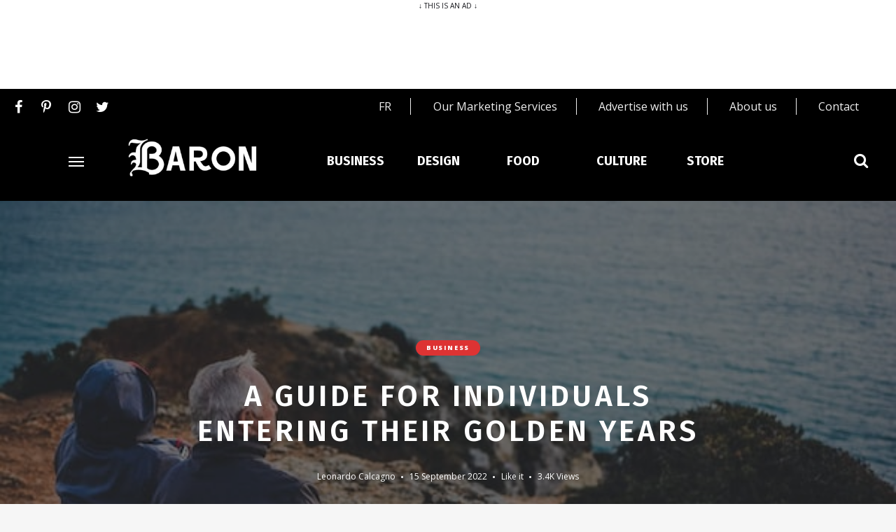

--- FILE ---
content_type: text/html; charset=UTF-8
request_url: https://baronmag.ca/2022/09/a-guide-for-individuals-entering-their-golden-years/
body_size: 24113
content:
<!DOCTYPE html>
<html lang="en-US" class="">

<head>
    <meta charset="UTF-8">
    <meta name="viewport" content="width=device-width, initial-scale=1">
	
    <link rel="profile" href="https://gmpg.org/xfn/11">
    <script src="https://static.freeskreen.com/publisher/434/freeskreen.min.js"></script>
    <!-- Start GPT init Tag  -- Go to footer for the initialization and population of ads-->
    
    <script src="https://storage.googleapis.com/fuel_modules/modules/FD_HB/266033/Fuel_id_266033.js"  async></script>
    
    <!-- End GPT init Tag -->
    <!-- Global site tag (gtag.js) - Google Analytics -->
    <script async src="https://www.googletagmanager.com/gtag/js?id=UA-44900927-1"></script>
    <script>
        window.dataLayer = window.dataLayer || [];

        function gtag() {
            dataLayer.push(arguments);
        }
        gtag('js', new Date());

        gtag('config', 'UA-44900927-1');
    </script>
    
        <meta name='robots' content='index, follow, max-image-preview:large, max-snippet:-1, max-video-preview:-1' />
	<style>img:is([sizes="auto" i], [sizes^="auto," i]) { contain-intrinsic-size: 3000px 1500px }</style>
	
	<!-- This site is optimized with the Yoast SEO plugin v26.6 - https://yoast.com/wordpress/plugins/seo/ -->
	<title>A Guide for Individuals Entering Their Golden Years - Baron Mag</title>
	<link rel="canonical" href="https://baronmag.ca/2022/09/a-guide-for-individuals-entering-their-golden-years/" />
	<meta property="og:locale" content="en_US" />
	<meta property="og:type" content="article" />
	<meta property="og:title" content="A Guide for Individuals Entering Their Golden Years - Baron Mag" />
	<meta property="og:description" content="As we age, our bodies change, and we may find it more difficult to get around and take care of ourselves like we used to. It&#8217;s important to plan for ..." />
	<meta property="og:url" content="https://baronmag.ca/2022/09/a-guide-for-individuals-entering-their-golden-years/" />
	<meta property="og:site_name" content="Baron Mag" />
	<meta property="article:published_time" content="2022-09-15T13:04:04+00:00" />
	<meta property="og:image" content="https://baronmag.ca/wp-content/uploads/2022/09/photo-1522016480855-67a9f8416d98.jpeg" />
	<meta property="og:image:width" content="600" />
	<meta property="og:image:height" content="400" />
	<meta property="og:image:type" content="image/jpeg" />
	<meta name="author" content="Leonardo Calcagno" />
	<meta name="twitter:card" content="summary_large_image" />
	<meta name="twitter:label1" content="Written by" />
	<meta name="twitter:data1" content="Leonardo Calcagno" />
	<meta name="twitter:label2" content="Est. reading time" />
	<meta name="twitter:data2" content="3 minutes" />
	<script type="application/ld+json" class="yoast-schema-graph">{"@context":"https://schema.org","@graph":[{"@type":"Article","@id":"https://baronmag.ca/2022/09/a-guide-for-individuals-entering-their-golden-years/#article","isPartOf":{"@id":"https://baronmag.ca/2022/09/a-guide-for-individuals-entering-their-golden-years/"},"author":{"name":"Leonardo Calcagno","@id":"https://baronmag.ca/#/schema/person/722f0466eae80329e554298638e80a6b"},"headline":"A Guide for Individuals Entering Their Golden Years","datePublished":"2022-09-15T13:04:04+00:00","mainEntityOfPage":{"@id":"https://baronmag.ca/2022/09/a-guide-for-individuals-entering-their-golden-years/"},"wordCount":708,"publisher":{"@id":"https://baronmag.ca/#organization"},"image":{"@id":"https://baronmag.ca/2022/09/a-guide-for-individuals-entering-their-golden-years/#primaryimage"},"thumbnailUrl":"https://baronmag.ca/wp-content/uploads/2022/09/photo-1522016480855-67a9f8416d98.jpeg","articleSection":["Business"],"inLanguage":"en-US"},{"@type":"WebPage","@id":"https://baronmag.ca/2022/09/a-guide-for-individuals-entering-their-golden-years/","url":"https://baronmag.ca/2022/09/a-guide-for-individuals-entering-their-golden-years/","name":"A Guide for Individuals Entering Their Golden Years - Baron Mag","isPartOf":{"@id":"https://baronmag.ca/#website"},"primaryImageOfPage":{"@id":"https://baronmag.ca/2022/09/a-guide-for-individuals-entering-their-golden-years/#primaryimage"},"image":{"@id":"https://baronmag.ca/2022/09/a-guide-for-individuals-entering-their-golden-years/#primaryimage"},"thumbnailUrl":"https://baronmag.ca/wp-content/uploads/2022/09/photo-1522016480855-67a9f8416d98.jpeg","datePublished":"2022-09-15T13:04:04+00:00","breadcrumb":{"@id":"https://baronmag.ca/2022/09/a-guide-for-individuals-entering-their-golden-years/#breadcrumb"},"inLanguage":"en-US","potentialAction":[{"@type":"ReadAction","target":["https://baronmag.ca/2022/09/a-guide-for-individuals-entering-their-golden-years/"]}]},{"@type":"ImageObject","inLanguage":"en-US","@id":"https://baronmag.ca/2022/09/a-guide-for-individuals-entering-their-golden-years/#primaryimage","url":"https://baronmag.ca/wp-content/uploads/2022/09/photo-1522016480855-67a9f8416d98.jpeg","contentUrl":"https://baronmag.ca/wp-content/uploads/2022/09/photo-1522016480855-67a9f8416d98.jpeg","width":600,"height":400},{"@type":"BreadcrumbList","@id":"https://baronmag.ca/2022/09/a-guide-for-individuals-entering-their-golden-years/#breadcrumb","itemListElement":[{"@type":"ListItem","position":1,"name":"Accueil","item":"https://baronmag.ca/"},{"@type":"ListItem","position":2,"name":"A Guide for Individuals Entering Their Golden Years"}]},{"@type":"WebSite","@id":"https://baronmag.ca/#website","url":"https://baronmag.ca/","name":"Baron Mag","description":"","publisher":{"@id":"https://baronmag.ca/#organization"},"potentialAction":[{"@type":"SearchAction","target":{"@type":"EntryPoint","urlTemplate":"https://baronmag.ca/?s={search_term_string}"},"query-input":{"@type":"PropertyValueSpecification","valueRequired":true,"valueName":"search_term_string"}}],"inLanguage":"en-US"},{"@type":"Organization","@id":"https://baronmag.ca/#organization","name":"Baron Mag","url":"https://baronmag.ca/","logo":{"@type":"ImageObject","inLanguage":"en-US","@id":"https://baronmag.ca/#/schema/logo/image/","url":"https://baronmag.ca/wp-content/uploads/2019/12/logo-baronMag.png","contentUrl":"https://baronmag.ca/wp-content/uploads/2019/12/logo-baronMag.png","width":1,"height":1,"caption":"Baron Mag"},"image":{"@id":"https://baronmag.ca/#/schema/logo/image/"}},{"@type":"Person","@id":"https://baronmag.ca/#/schema/person/722f0466eae80329e554298638e80a6b","name":"Leonardo Calcagno","image":{"@type":"ImageObject","inLanguage":"en-US","@id":"https://baronmag.ca/#/schema/person/image/","url":"https://secure.gravatar.com/avatar/e73d84ae38365a77837192be883776eb?s=96&d=mm&r=g","contentUrl":"https://secure.gravatar.com/avatar/e73d84ae38365a77837192be883776eb?s=96&d=mm&r=g","caption":"Leonardo Calcagno"},"description":"Co-editor of Baron Mag, Leonardo is always on the road meeting people in the industry. Always on the lookout for political and economic news around the world, Leonardo specializes in strategic monitoring of business development in the alcoholic beverage sector. ======== FREE CONSULTATION: 30 minutes. ======== Offered services : – Business networking matchmaker – Strategic business development consultant – Strategic creation of b2b content","url":"https://baronmag.ca/author/leonardo/"}]}</script>
	<!-- / Yoast SEO plugin. -->


<link rel='dns-prefetch' href='//fonts.googleapis.com' />
<link rel="alternate" type="application/rss+xml" title="Baron Mag &raquo; Feed" href="https://baronmag.ca/feed/" />
<script type="text/javascript">
/* <![CDATA[ */
window._wpemojiSettings = {"baseUrl":"https:\/\/s.w.org\/images\/core\/emoji\/15.0.3\/72x72\/","ext":".png","svgUrl":"https:\/\/s.w.org\/images\/core\/emoji\/15.0.3\/svg\/","svgExt":".svg","source":{"concatemoji":"https:\/\/baronmag.ca\/wp-includes\/js\/wp-emoji-release.min.js?ver=6.7.2"}};
/*! This file is auto-generated */
!function(i,n){var o,s,e;function c(e){try{var t={supportTests:e,timestamp:(new Date).valueOf()};sessionStorage.setItem(o,JSON.stringify(t))}catch(e){}}function p(e,t,n){e.clearRect(0,0,e.canvas.width,e.canvas.height),e.fillText(t,0,0);var t=new Uint32Array(e.getImageData(0,0,e.canvas.width,e.canvas.height).data),r=(e.clearRect(0,0,e.canvas.width,e.canvas.height),e.fillText(n,0,0),new Uint32Array(e.getImageData(0,0,e.canvas.width,e.canvas.height).data));return t.every(function(e,t){return e===r[t]})}function u(e,t,n){switch(t){case"flag":return n(e,"\ud83c\udff3\ufe0f\u200d\u26a7\ufe0f","\ud83c\udff3\ufe0f\u200b\u26a7\ufe0f")?!1:!n(e,"\ud83c\uddfa\ud83c\uddf3","\ud83c\uddfa\u200b\ud83c\uddf3")&&!n(e,"\ud83c\udff4\udb40\udc67\udb40\udc62\udb40\udc65\udb40\udc6e\udb40\udc67\udb40\udc7f","\ud83c\udff4\u200b\udb40\udc67\u200b\udb40\udc62\u200b\udb40\udc65\u200b\udb40\udc6e\u200b\udb40\udc67\u200b\udb40\udc7f");case"emoji":return!n(e,"\ud83d\udc26\u200d\u2b1b","\ud83d\udc26\u200b\u2b1b")}return!1}function f(e,t,n){var r="undefined"!=typeof WorkerGlobalScope&&self instanceof WorkerGlobalScope?new OffscreenCanvas(300,150):i.createElement("canvas"),a=r.getContext("2d",{willReadFrequently:!0}),o=(a.textBaseline="top",a.font="600 32px Arial",{});return e.forEach(function(e){o[e]=t(a,e,n)}),o}function t(e){var t=i.createElement("script");t.src=e,t.defer=!0,i.head.appendChild(t)}"undefined"!=typeof Promise&&(o="wpEmojiSettingsSupports",s=["flag","emoji"],n.supports={everything:!0,everythingExceptFlag:!0},e=new Promise(function(e){i.addEventListener("DOMContentLoaded",e,{once:!0})}),new Promise(function(t){var n=function(){try{var e=JSON.parse(sessionStorage.getItem(o));if("object"==typeof e&&"number"==typeof e.timestamp&&(new Date).valueOf()<e.timestamp+604800&&"object"==typeof e.supportTests)return e.supportTests}catch(e){}return null}();if(!n){if("undefined"!=typeof Worker&&"undefined"!=typeof OffscreenCanvas&&"undefined"!=typeof URL&&URL.createObjectURL&&"undefined"!=typeof Blob)try{var e="postMessage("+f.toString()+"("+[JSON.stringify(s),u.toString(),p.toString()].join(",")+"));",r=new Blob([e],{type:"text/javascript"}),a=new Worker(URL.createObjectURL(r),{name:"wpTestEmojiSupports"});return void(a.onmessage=function(e){c(n=e.data),a.terminate(),t(n)})}catch(e){}c(n=f(s,u,p))}t(n)}).then(function(e){for(var t in e)n.supports[t]=e[t],n.supports.everything=n.supports.everything&&n.supports[t],"flag"!==t&&(n.supports.everythingExceptFlag=n.supports.everythingExceptFlag&&n.supports[t]);n.supports.everythingExceptFlag=n.supports.everythingExceptFlag&&!n.supports.flag,n.DOMReady=!1,n.readyCallback=function(){n.DOMReady=!0}}).then(function(){return e}).then(function(){var e;n.supports.everything||(n.readyCallback(),(e=n.source||{}).concatemoji?t(e.concatemoji):e.wpemoji&&e.twemoji&&(t(e.twemoji),t(e.wpemoji)))}))}((window,document),window._wpemojiSettings);
/* ]]> */
</script>
<style id='wp-emoji-styles-inline-css' type='text/css'>

	img.wp-smiley, img.emoji {
		display: inline !important;
		border: none !important;
		box-shadow: none !important;
		height: 1em !important;
		width: 1em !important;
		margin: 0 0.07em !important;
		vertical-align: -0.1em !important;
		background: none !important;
		padding: 0 !important;
	}
</style>
<link rel='stylesheet' id='wp-block-library-css' href='https://baronmag.ca/wp-includes/css/dist/block-library/style.min.css?ver=6.7.2' type='text/css' media='all' />
<style id='classic-theme-styles-inline-css' type='text/css'>
/*! This file is auto-generated */
.wp-block-button__link{color:#fff;background-color:#32373c;border-radius:9999px;box-shadow:none;text-decoration:none;padding:calc(.667em + 2px) calc(1.333em + 2px);font-size:1.125em}.wp-block-file__button{background:#32373c;color:#fff;text-decoration:none}
</style>
<style id='global-styles-inline-css' type='text/css'>
:root{--wp--preset--aspect-ratio--square: 1;--wp--preset--aspect-ratio--4-3: 4/3;--wp--preset--aspect-ratio--3-4: 3/4;--wp--preset--aspect-ratio--3-2: 3/2;--wp--preset--aspect-ratio--2-3: 2/3;--wp--preset--aspect-ratio--16-9: 16/9;--wp--preset--aspect-ratio--9-16: 9/16;--wp--preset--color--black: #000000;--wp--preset--color--cyan-bluish-gray: #abb8c3;--wp--preset--color--white: #ffffff;--wp--preset--color--pale-pink: #f78da7;--wp--preset--color--vivid-red: #cf2e2e;--wp--preset--color--luminous-vivid-orange: #ff6900;--wp--preset--color--luminous-vivid-amber: #fcb900;--wp--preset--color--light-green-cyan: #7bdcb5;--wp--preset--color--vivid-green-cyan: #00d084;--wp--preset--color--pale-cyan-blue: #8ed1fc;--wp--preset--color--vivid-cyan-blue: #0693e3;--wp--preset--color--vivid-purple: #9b51e0;--wp--preset--gradient--vivid-cyan-blue-to-vivid-purple: linear-gradient(135deg,rgba(6,147,227,1) 0%,rgb(155,81,224) 100%);--wp--preset--gradient--light-green-cyan-to-vivid-green-cyan: linear-gradient(135deg,rgb(122,220,180) 0%,rgb(0,208,130) 100%);--wp--preset--gradient--luminous-vivid-amber-to-luminous-vivid-orange: linear-gradient(135deg,rgba(252,185,0,1) 0%,rgba(255,105,0,1) 100%);--wp--preset--gradient--luminous-vivid-orange-to-vivid-red: linear-gradient(135deg,rgba(255,105,0,1) 0%,rgb(207,46,46) 100%);--wp--preset--gradient--very-light-gray-to-cyan-bluish-gray: linear-gradient(135deg,rgb(238,238,238) 0%,rgb(169,184,195) 100%);--wp--preset--gradient--cool-to-warm-spectrum: linear-gradient(135deg,rgb(74,234,220) 0%,rgb(151,120,209) 20%,rgb(207,42,186) 40%,rgb(238,44,130) 60%,rgb(251,105,98) 80%,rgb(254,248,76) 100%);--wp--preset--gradient--blush-light-purple: linear-gradient(135deg,rgb(255,206,236) 0%,rgb(152,150,240) 100%);--wp--preset--gradient--blush-bordeaux: linear-gradient(135deg,rgb(254,205,165) 0%,rgb(254,45,45) 50%,rgb(107,0,62) 100%);--wp--preset--gradient--luminous-dusk: linear-gradient(135deg,rgb(255,203,112) 0%,rgb(199,81,192) 50%,rgb(65,88,208) 100%);--wp--preset--gradient--pale-ocean: linear-gradient(135deg,rgb(255,245,203) 0%,rgb(182,227,212) 50%,rgb(51,167,181) 100%);--wp--preset--gradient--electric-grass: linear-gradient(135deg,rgb(202,248,128) 0%,rgb(113,206,126) 100%);--wp--preset--gradient--midnight: linear-gradient(135deg,rgb(2,3,129) 0%,rgb(40,116,252) 100%);--wp--preset--font-size--small: 13px;--wp--preset--font-size--medium: 20px;--wp--preset--font-size--large: 36px;--wp--preset--font-size--x-large: 42px;--wp--preset--spacing--20: 0.44rem;--wp--preset--spacing--30: 0.67rem;--wp--preset--spacing--40: 1rem;--wp--preset--spacing--50: 1.5rem;--wp--preset--spacing--60: 2.25rem;--wp--preset--spacing--70: 3.38rem;--wp--preset--spacing--80: 5.06rem;--wp--preset--shadow--natural: 6px 6px 9px rgba(0, 0, 0, 0.2);--wp--preset--shadow--deep: 12px 12px 50px rgba(0, 0, 0, 0.4);--wp--preset--shadow--sharp: 6px 6px 0px rgba(0, 0, 0, 0.2);--wp--preset--shadow--outlined: 6px 6px 0px -3px rgba(255, 255, 255, 1), 6px 6px rgba(0, 0, 0, 1);--wp--preset--shadow--crisp: 6px 6px 0px rgba(0, 0, 0, 1);}:where(.is-layout-flex){gap: 0.5em;}:where(.is-layout-grid){gap: 0.5em;}body .is-layout-flex{display: flex;}.is-layout-flex{flex-wrap: wrap;align-items: center;}.is-layout-flex > :is(*, div){margin: 0;}body .is-layout-grid{display: grid;}.is-layout-grid > :is(*, div){margin: 0;}:where(.wp-block-columns.is-layout-flex){gap: 2em;}:where(.wp-block-columns.is-layout-grid){gap: 2em;}:where(.wp-block-post-template.is-layout-flex){gap: 1.25em;}:where(.wp-block-post-template.is-layout-grid){gap: 1.25em;}.has-black-color{color: var(--wp--preset--color--black) !important;}.has-cyan-bluish-gray-color{color: var(--wp--preset--color--cyan-bluish-gray) !important;}.has-white-color{color: var(--wp--preset--color--white) !important;}.has-pale-pink-color{color: var(--wp--preset--color--pale-pink) !important;}.has-vivid-red-color{color: var(--wp--preset--color--vivid-red) !important;}.has-luminous-vivid-orange-color{color: var(--wp--preset--color--luminous-vivid-orange) !important;}.has-luminous-vivid-amber-color{color: var(--wp--preset--color--luminous-vivid-amber) !important;}.has-light-green-cyan-color{color: var(--wp--preset--color--light-green-cyan) !important;}.has-vivid-green-cyan-color{color: var(--wp--preset--color--vivid-green-cyan) !important;}.has-pale-cyan-blue-color{color: var(--wp--preset--color--pale-cyan-blue) !important;}.has-vivid-cyan-blue-color{color: var(--wp--preset--color--vivid-cyan-blue) !important;}.has-vivid-purple-color{color: var(--wp--preset--color--vivid-purple) !important;}.has-black-background-color{background-color: var(--wp--preset--color--black) !important;}.has-cyan-bluish-gray-background-color{background-color: var(--wp--preset--color--cyan-bluish-gray) !important;}.has-white-background-color{background-color: var(--wp--preset--color--white) !important;}.has-pale-pink-background-color{background-color: var(--wp--preset--color--pale-pink) !important;}.has-vivid-red-background-color{background-color: var(--wp--preset--color--vivid-red) !important;}.has-luminous-vivid-orange-background-color{background-color: var(--wp--preset--color--luminous-vivid-orange) !important;}.has-luminous-vivid-amber-background-color{background-color: var(--wp--preset--color--luminous-vivid-amber) !important;}.has-light-green-cyan-background-color{background-color: var(--wp--preset--color--light-green-cyan) !important;}.has-vivid-green-cyan-background-color{background-color: var(--wp--preset--color--vivid-green-cyan) !important;}.has-pale-cyan-blue-background-color{background-color: var(--wp--preset--color--pale-cyan-blue) !important;}.has-vivid-cyan-blue-background-color{background-color: var(--wp--preset--color--vivid-cyan-blue) !important;}.has-vivid-purple-background-color{background-color: var(--wp--preset--color--vivid-purple) !important;}.has-black-border-color{border-color: var(--wp--preset--color--black) !important;}.has-cyan-bluish-gray-border-color{border-color: var(--wp--preset--color--cyan-bluish-gray) !important;}.has-white-border-color{border-color: var(--wp--preset--color--white) !important;}.has-pale-pink-border-color{border-color: var(--wp--preset--color--pale-pink) !important;}.has-vivid-red-border-color{border-color: var(--wp--preset--color--vivid-red) !important;}.has-luminous-vivid-orange-border-color{border-color: var(--wp--preset--color--luminous-vivid-orange) !important;}.has-luminous-vivid-amber-border-color{border-color: var(--wp--preset--color--luminous-vivid-amber) !important;}.has-light-green-cyan-border-color{border-color: var(--wp--preset--color--light-green-cyan) !important;}.has-vivid-green-cyan-border-color{border-color: var(--wp--preset--color--vivid-green-cyan) !important;}.has-pale-cyan-blue-border-color{border-color: var(--wp--preset--color--pale-cyan-blue) !important;}.has-vivid-cyan-blue-border-color{border-color: var(--wp--preset--color--vivid-cyan-blue) !important;}.has-vivid-purple-border-color{border-color: var(--wp--preset--color--vivid-purple) !important;}.has-vivid-cyan-blue-to-vivid-purple-gradient-background{background: var(--wp--preset--gradient--vivid-cyan-blue-to-vivid-purple) !important;}.has-light-green-cyan-to-vivid-green-cyan-gradient-background{background: var(--wp--preset--gradient--light-green-cyan-to-vivid-green-cyan) !important;}.has-luminous-vivid-amber-to-luminous-vivid-orange-gradient-background{background: var(--wp--preset--gradient--luminous-vivid-amber-to-luminous-vivid-orange) !important;}.has-luminous-vivid-orange-to-vivid-red-gradient-background{background: var(--wp--preset--gradient--luminous-vivid-orange-to-vivid-red) !important;}.has-very-light-gray-to-cyan-bluish-gray-gradient-background{background: var(--wp--preset--gradient--very-light-gray-to-cyan-bluish-gray) !important;}.has-cool-to-warm-spectrum-gradient-background{background: var(--wp--preset--gradient--cool-to-warm-spectrum) !important;}.has-blush-light-purple-gradient-background{background: var(--wp--preset--gradient--blush-light-purple) !important;}.has-blush-bordeaux-gradient-background{background: var(--wp--preset--gradient--blush-bordeaux) !important;}.has-luminous-dusk-gradient-background{background: var(--wp--preset--gradient--luminous-dusk) !important;}.has-pale-ocean-gradient-background{background: var(--wp--preset--gradient--pale-ocean) !important;}.has-electric-grass-gradient-background{background: var(--wp--preset--gradient--electric-grass) !important;}.has-midnight-gradient-background{background: var(--wp--preset--gradient--midnight) !important;}.has-small-font-size{font-size: var(--wp--preset--font-size--small) !important;}.has-medium-font-size{font-size: var(--wp--preset--font-size--medium) !important;}.has-large-font-size{font-size: var(--wp--preset--font-size--large) !important;}.has-x-large-font-size{font-size: var(--wp--preset--font-size--x-large) !important;}
:where(.wp-block-post-template.is-layout-flex){gap: 1.25em;}:where(.wp-block-post-template.is-layout-grid){gap: 1.25em;}
:where(.wp-block-columns.is-layout-flex){gap: 2em;}:where(.wp-block-columns.is-layout-grid){gap: 2em;}
:root :where(.wp-block-pullquote){font-size: 1.5em;line-height: 1.6;}
</style>
<link rel='stylesheet' id='contact-form-7-css' href='https://baronmag.ca/wp-content/plugins/contact-form-7/includes/css/styles.css?ver=6.1.4' type='text/css' media='all' />
<link rel='stylesheet' id='woocommerce-layout-css' href='https://baronmag.ca/wp-content/plugins/woocommerce/assets/css/woocommerce-layout.css?ver=10.3.5' type='text/css' media='all' />
<link rel='stylesheet' id='woocommerce-smallscreen-css' href='https://baronmag.ca/wp-content/plugins/woocommerce/assets/css/woocommerce-smallscreen.css?ver=10.3.5' type='text/css' media='only screen and (max-width: 768px)' />
<link rel='stylesheet' id='woocommerce-general-css' href='https://baronmag.ca/wp-content/plugins/woocommerce/assets/css/woocommerce.css?ver=10.3.5' type='text/css' media='all' />
<style id='woocommerce-inline-inline-css' type='text/css'>
.woocommerce form .form-row .required { visibility: visible; }
</style>
<link rel='stylesheet' id='brands-styles-css' href='https://baronmag.ca/wp-content/plugins/woocommerce/assets/css/brands.css?ver=10.3.5' type='text/css' media='all' />
<link rel='stylesheet' id='google-font-css' href='https://fonts.googleapis.com/css?family=Open+Sans%3A100%2C200%2C300%2C400%2C500%2C600%2C700%2C800%7CFira+Sans%3A100%2C200%2C300%2C400%2C500%2C600%2C700%2C800&#038;ver=2018120904' type='text/css' media='all' />
<link rel='stylesheet' id='owl-carousel-css' href='https://baronmag.ca/wp-content/themes/ceramag-baron/assets/owlcarousel/owl.carousel.min.css?ver=2.3.4' type='text/css' media='all' />
<link rel='stylesheet' id='ceramag-front-css' href='https://baronmag.ca/wp-content/themes/ceramag-baron/style.css?ver=2018120904' type='text/css' media='all' />
<style id='ceramag-front-inline-css' type='text/css'>
.site-header nav ul.primary-menu > li.button a, 
.site-content .button:not(.lo-button),
.site-footer .button,
.ceramag-side-cart .button {
	background: #131419 !important; color: #ffffff !important;
}
.no-touch .site-header nav ul.primary-menu > li.button a:hover, 
.no-touch .site-content .button:not(.lo-button):hover,
.no-touch .site-footer .button:hover,
.no-touch .ceramag-side-cart .button:hover {
	color: #ffffff !important; background: #dd3333 !important;
}
a,
.no-touch .post-entry a:hover, 
.no-touch .comment-content a:hover,
blockquote:after,
.no-touch .site-header .menu-toggle:hover, 
.site-header .menu-toggle:focus,
.no-touch .site-header #site-header-search .search-button:hover,
.no-touch .site-header nav ul li a:hover,
.site-header nav ul li.current-menu-item > a,
.no-touch .search-screen .search-results ul a:hover, 
.no-touch .search-screen .search-results ol a:hover,
.site-header .site-header-menu .main-navigation li.mega-menu.menu-item-object-category.menu-item-has-children > ul.sub-menu li.sub-cat-list li.current a,
.posts .post.sticky .sticky-icon,
.posts .post.format-link .post-link-title .post-title a:before,
.no-touch .author-bio .author-bio-title a:hover,
.no-touch .author-bio .author-social ul a:hover,
.no-touch .related-posts .related-post > a:hover,
.no-touch .comments ol.comment-list li .comment-author a:hover,
.no-touch .comments ol.comment-list li a.comment-reply-link:hover,
.no-touch .post-nav .post-navigation a:hover,
.no-touch .post-nav .menu-toggle:hover, 
.post-nav .menu-toggle:focus,
.no-touch .post-nav .site-search .search-button:hover,
.no-touch .widget a:not(.button):hover,
.no-touch .widget-area .widget .textwidget a:not(.button):hover,
.widget.widget_calendar table#wp-calendar a,
.no-touch .widget.ceramag-widget_posts.small-thumbnail ul li a:hover .post-title,
.no-touch .woocommerce-error a:hover, 
.no-touch .woocommerce-info a:hover, 
.no-touch .woocommerce-message a:hover,
.no-touch .site-header #site-header-cart .cart-contents:hover,
.no-touch .single.single-product #primary > .product .summary.entry-summary .product_meta > * a:hover,
.woocommerce #reviews #comments ol.commentlist li .comment-text p.meta time,
.no-touch .woocommerce.widget ul.cart_list li a:hover, 
.no-touch .woocommerce.widget ul.product_list_widget li a:hover,
.no-touch .widget.ceramag-widget_author_list ul li a:hover .author-name {
  color: #dd3333;
}


mark,
ins,
.no-touch .site-header nav ul.primary-menu > li.button a:hover,
.no-touch .site-content .button:hover, 
.no-touch .site-footer .button:hover,
.cat-links a,
.no-touch .posts.layout-classic .post.format-quote:hover .post-content .post-quote-title a,
.no-touch .posts.layout-classic .post.format-link:hover .post-content .post-link-title a,
.posts.layout-block .featured-img:after,
.posts.layout-block .post:not(.has-post-thumbnail):before,
.posts.layout-minimal .post:before,
.no-touch .pagination a:hover,
.single.single-format-quote #primary > .post .post-entry .quote-container,
.single.single-format-link #primary > .post .post-entry .link-container a,
.no-touch .tagcloud a:hover, 
.tagcloud a:focus,
.no-touch .archive.author .author-social ul a:hover,
.widget.widget_calendar table#wp-calendar tbody a,
.no-touch .widget.ceramag-widget_social .socialwidget ul li a:hover,
.widget.ceramag-widget_posts.with-post-number .post:before, .widget.ceramag-widget_posts.with-post-number ul li:before,
.widget.ceramag-widget_cat .cat,
.archive.category #primary .ceramag-widget_cat .cat,
.no-touch .woocommerce #respond input#submit:hover, 
.no-touch .woocommerce a.button:hover, 
.no-touch .woocommerce button.button:hover, 
.no-touch .woocommerce input.button:hover,
.woocommerce span.onsale:before, 
.woocommerce span.onsale:after,
.woocommerce ul.products li.product .onsale:before,
.woocommerce ul.products li.product .onsale:after,
.woocommerce ul.products.layout-grid li.product .product-image a.woocommerce-LoopProduct-link:before,
.woocommerce-page ul.products.layout-grid li.product .product-image a.woocommerce-LoopProduct-link:before,
.no-touch .woocommerce .woocommerce-pagination ul.page-numbers li a.page-numbers:hover, 
.no-touch .woocommerce-page .woocommerce-pagination ul.page-numbers li a.page-numbers:hover,
.no-touch .single.single-product #primary > .product .summary.entry-summary form.cart button.single_add_to_cart_button.button:hover,
.no-touch .single.single-product #primary > .product .woocommerce-tabs ul.tabs li a:hover,
.no-touch .woocommerce-page.woocommerce-cart p.return-to-shop a.button:hover,
.no-touch .woocommerce-page.woocommerce-cart a.button.checkout-button:hover,
.no-touch .woocommerce #payment #place_order:hover, 
.no-touch .woocommerce-page #payment #place_order:hover,
.no-touch .woocommerce-MyAccount-navigation ul li a:hover,
.no-touch .woocommerce .widget_shopping_cart .buttons a.button:hover, 
.no-touch .woocommerce.widget_shopping_cart .buttons a.button:hover,
.no-touch .woocommerce.widget.widget_price_filter button.button:hover {
  background: #dd3333;
}

.ceramag-side-menu .main-navigation li.current-menu-item > a, 
.no-touch .ceramag-side-menu .main-navigation li a:hover,
.site-header .site-header-menu .main-navigation ul.sub-menu,
.posts.layout-minimal .post,
.posts.layout-minimal .post:last-of-type,
.no-touch .widget.ceramag-widget_social .socialwidget ul li a:hover {
      border-color: #dd3333; 
}

.woocommerce span.onsale:after,
.woocommerce ul.products li.product .onsale:after {
    box-shadow: 20px 20px 0 #dd3333;
}

.post-entry .highlight {
    background: rgba(221,51,51, 0.3);
    box-shadow: 0 2px 0 rgba(221,51,51, 0.3);
}

.no-touch .post-entry .highlight:hover {
    background: #dd3333;
    box-shadow: 0 2px 0 #dd3333;
}

.post-entry .highlight.bottomline,
.post-entry .highlight-bottomline {
    background: none;
    box-shadow: inset 0 -6px 0 rgba(221,51,51, 0.3), 0 2px 0 rgba(221,51,51, 0.3);
}
    
.no-touch .post-entry .highlight.bottomline:hover,    
.no-touch .post-entry .highlight-bottomline:hover {
    background: none;
    box-shadow: inset 0 -38px 0 #dd3333, 0 2px 0 #dd3333;
}

#page {
	background-color: #FFFFFF;
	
}

body {
	color: #131419;
}
.site-header {
	background-color: #000000;
	color: #ffffff;
}
.site-header-centered.site-header .site-header-main {
	background-color: #ffffff;
	color: #131419;
}
.site-header .secondary-navigation {
	background-color: #f6f6f6;
	color: #131419;
}.site-footer {
	background: #ffffff;
	color: #131419;
}

.site-footer .widget-title {
	background: #f6f6f6;
	color: #131419;
}

.site-footer .footer-bottom {
	background: #f6f6f6;
	color: #131419;
}
.sidebar .widget-title {
	background-color: #f6f6f6;
	color: #131419;
}

 body,
button,
input,
select,
textarea,
.ui-widget,
.section-title,
.widget-title,
.author-bio .author-bio-title,
.related-posts .related-posts-title,
.comments h2.comments-title,
.comment-respond h3.comment-reply-title,
blockquote cite,
blockquote small,
.single.single-product #primary > .product .up-sells.upsells.products > h2,
.single.single-product #primary > .product .related.products > h2,
.woocommerce #reviews.woocommerce-Reviews .woocommerce-Reviews-title,
.woocommerce #reviews.woocommerce-Reviews .comment-reply-title,
.woocommerce-page.woocommerce-cart .cart-collaterals .cross-sells > h2,
.woocommerce-page.woocommerce-cart .cart-collaterals .cart_totals > h2,
.widget.ceramag-widget_author_list ul li a .post-count {
    font-family: "Open Sans";
}

.site-branding .site-title,
.search-screen .search-results a,
.post-title,
blockquote,
h1, h2, h3, h4, h5, h6,
.search-screen .search-results .results-list ol li:before,
.wp-caption-text,
.widget.widget_recent_comments ul li > a,
.widget.widget_rss ul li a.rsswidget,
.widget.widget_recent_entries,
.widget.widget_recent_entries a,
.woocommerce-page.woocommerce-cart .cart-empty,
.woocommerce.widget ul.cart_list li a, 
.woocommerce.widget ul.product_list_widget li a,
.post-entry .dropcap:first-letter,
.post-entry .has-drop-cap:first-letter {
    font-family: "Fira Sans";
}

.post-entry h1, .post-entry h2, .post-entry h3, .post-entry h4, .post-entry h5, .post-entry h6 {
	font-weight : 600;
	letter-spacing : 0;
	text-transform : none;
	font-style : normal;
	margin-bottom : 20px;
}
 
.post-entry, .post-excerpt {
	font-size : 16px;
	line-height : 1.7;
}
 
.post-title {
	font-weight : 600;
	letter-spacing : 0;
	text-transform : none;
	font-style : normal;
}

.single .site-content .post-header.post-header-large .post-header-container .post-title {
	letter-spacing : 0.1em;
	text-transform : uppercase;
}
 
.page-title {
	font-weight : 600;
	letter-spacing : 0.1em;
	text-transform : uppercase;
	font-style : normal;
}
 
.widget-title {
	font-weight : 800;
	letter-spacing : 0.2em;
	text-transform : uppercase;
	font-style : normal;
}
 
.site-header nav ul.primary-menu > li > a {
	font-size : 11px;
	font-weight : 600;
	letter-spacing : 0.1em;
	text-transform : uppercase;
}
  .post-entry h1 { font-size: 2.25rem; }.post-entry h2 { font-size: 2rem; }.post-entry h3 { font-size: 1.75rem; }.post-entry h4 { font-size: 1.5rem; }.post-entry h5 { font-size: 1.3125rem; }.post-entry h6 { font-size: 1.125rem; } 
.site-branding .site-title {
	font-size : 2.25rem;
	font-weight : 600;
	line-height : 1.2;
	letter-spacing : 0;
}
 
.site-branding .site-description {
	font-size : 0.75rem;
	font-weight : 400;
	line-height : 2;
	letter-spacing : 0;
}


</style>
<link rel='stylesheet' id='gallery-style-css' href='https://baronmag.ca/wp-content/themes/ceramag-baron/gallery.css?ver=1607460994' type='text/css' media='all' />
<link rel='stylesheet' id='font-awesome-free-css' href='https://baronmag.ca/wp-content/themes/ceramag-baron/assets/font-awesome/css/font-awesome.min.css?ver=6.7.2' type='text/css' media='all' />
<link rel='stylesheet' id='ceramag-font-css' href='https://baronmag.ca/wp-content/themes/ceramag-baron/assets/ceramag-font/style.min.css?ver=6.7.2' type='text/css' media='all' />
<link rel='stylesheet' id='font-awesome-css' href='https://baronmag.ca/wp-content/plugins/wp-affiliate-disclosure/assets/css/font-awesome.min.css?ver=4.7.0' type='text/css' media='all' />
<link rel='stylesheet' id='wp-affiliate-disclosure-css' href='https://baronmag.ca/wp-content/plugins/wp-affiliate-disclosure/assets/css/core.css?ver=1.2.10' type='text/css' media='all' />
<script type="text/javascript" src="https://baronmag.ca/wp-includes/js/jquery/jquery.min.js?ver=3.7.1" id="jquery-core-js"></script>
<script type="text/javascript" src="https://baronmag.ca/wp-includes/js/jquery/jquery-migrate.min.js?ver=3.4.1" id="jquery-migrate-js"></script>
<script type="text/javascript" src="https://baronmag.ca/wp-content/plugins/woocommerce/assets/js/jquery-blockui/jquery.blockUI.min.js?ver=2.7.0-wc.10.3.5" id="wc-jquery-blockui-js" defer="defer" data-wp-strategy="defer"></script>
<script type="text/javascript" id="wc-add-to-cart-js-extra">
/* <![CDATA[ */
var wc_add_to_cart_params = {"ajax_url":"\/wp-admin\/admin-ajax.php","wc_ajax_url":"\/?wc-ajax=%%endpoint%%","i18n_view_cart":"View cart","cart_url":"https:\/\/baronmag.ca\/cart\/","is_cart":"","cart_redirect_after_add":"no"};
/* ]]> */
</script>
<script type="text/javascript" src="https://baronmag.ca/wp-content/plugins/woocommerce/assets/js/frontend/add-to-cart.min.js?ver=10.3.5" id="wc-add-to-cart-js" defer="defer" data-wp-strategy="defer"></script>
<script type="text/javascript" src="https://baronmag.ca/wp-content/plugins/woocommerce/assets/js/js-cookie/js.cookie.min.js?ver=2.1.4-wc.10.3.5" id="wc-js-cookie-js" defer="defer" data-wp-strategy="defer"></script>
<script type="text/javascript" id="woocommerce-js-extra">
/* <![CDATA[ */
var woocommerce_params = {"ajax_url":"\/wp-admin\/admin-ajax.php","wc_ajax_url":"\/?wc-ajax=%%endpoint%%","i18n_password_show":"Show password","i18n_password_hide":"Hide password"};
/* ]]> */
</script>
<script type="text/javascript" src="https://baronmag.ca/wp-content/plugins/woocommerce/assets/js/frontend/woocommerce.min.js?ver=10.3.5" id="woocommerce-js" defer="defer" data-wp-strategy="defer"></script>
<script type="text/javascript" src="https://baronmag.ca/wp-content/themes/ceramag-baron/assets/js/libs/modernizr.min.js?ver=3.3.1" id="modernizr-js"></script>
<!--[if lt IE 9]>
<script type="text/javascript" src="https://baronmag.ca/wp-content/themes/ceramag-baron/assets/js/libs/html5shiv.min.js?ver=3.7.3" id="html5shiv-js"></script>
<![endif]-->
<link rel="https://api.w.org/" href="https://baronmag.ca/wp-json/" /><link rel="alternate" title="JSON" type="application/json" href="https://baronmag.ca/wp-json/wp/v2/posts/159512" /><link rel="EditURI" type="application/rsd+xml" title="RSD" href="https://baronmag.ca/xmlrpc.php?rsd" />
<meta name="generator" content="WordPress 6.7.2" />
<meta name="generator" content="WooCommerce 10.3.5" />
<link rel='shortlink' href='https://baronmag.ca/?p=159512' />
<link rel="alternate" title="oEmbed (JSON)" type="application/json+oembed" href="https://baronmag.ca/wp-json/oembed/1.0/embed?url=https%3A%2F%2Fbaronmag.ca%2F2022%2F09%2Fa-guide-for-individuals-entering-their-golden-years%2F" />
<link rel="alternate" title="oEmbed (XML)" type="text/xml+oembed" href="https://baronmag.ca/wp-json/oembed/1.0/embed?url=https%3A%2F%2Fbaronmag.ca%2F2022%2F09%2Fa-guide-for-individuals-entering-their-golden-years%2F&#038;format=xml" />
	<noscript><style>.woocommerce-product-gallery{ opacity: 1 !important; }</style></noscript>
	<link rel="icon" href="https://baronmag.ca/wp-content/uploads/2019/09/cropped-cropped-site-icon-1-1-32x32.png" sizes="32x32" />
<link rel="icon" href="https://baronmag.ca/wp-content/uploads/2019/09/cropped-cropped-site-icon-1-1-192x192.png" sizes="192x192" />
<link rel="apple-touch-icon" href="https://baronmag.ca/wp-content/uploads/2019/09/cropped-cropped-site-icon-1-1-180x180.png" />
<meta name="msapplication-TileImage" content="https://baronmag.ca/wp-content/uploads/2019/09/cropped-cropped-site-icon-1-1-270x270.png" />
</head>

<body class="post-template-default single single-post postid-159512 single-format-standard wp-custom-logo wp-embed-responsive theme-ceramag-baron woocommerce-no-js post-template-large-header ceramag-single-page">
    
	<div class="ceramag-side-menu slide-left">
		<div class="container">
			<span class="close-button"><span class="screen-reader-text">Close</span></span>
			
								<!-- .site-branding -->
		<div class="site-branding 232323">
			<a href="https://baronmag.ca/" class="custom-logo-link" rel="home"><img src="https://baronmag.ca/wp-content/uploads/2019/09/logo-2.png" class="custom-logo" alt="Baron Mag" decoding="async" /></a>					</div>
		<!-- End of .site-branding --> 			
			<nav class="main-navigation"><ul id="side-menu-main" class="primary-menu"><li id="menu-item-136471" class="menu-item menu-item-type-taxonomy menu-item-object-category current-post-ancestor current-menu-parent current-post-parent menu-item-136471"><a href="https://baronmag.ca/category/business/">Business</a></li>
<li id="menu-item-136473" class="menu-item menu-item-type-taxonomy menu-item-object-category menu-item-136473"><a href="https://baronmag.ca/category/design/">Design</a></li>
<li id="menu-item-136539" class="menu-item menu-item-type-taxonomy menu-item-object-category menu-item-136539"><a href="https://baronmag.ca/category/food/">Food</a></li>
<li id="menu-item-136472" class="menu-item menu-item-type-taxonomy menu-item-object-category menu-item-136472"><a href="https://baronmag.ca/category/culture/">Culture</a></li>
<li id="menu-item-136538" class="menu-item menu-item-type-post_type menu-item-object-page menu-item-136538"><a href="https://baronmag.ca/store/">Store</a></li>
</ul></nav>			<div class="side_menu_french"><div class="menu-hamburger-bottom-menu-container"><ul id="menu-hamburger-bottom-menu" class="menu"><li id="menu-item-121618" class="menu-item menu-item-type-custom menu-item-object-custom menu-item-121618"><a href="https://baronmag.com/">FR</a></li>
<li id="menu-item-136535" class="menu-item menu-item-type-post_type menu-item-object-page menu-item-136535"><a href="https://baronmag.ca/store/">Store</a></li>
<li id="menu-item-136540" class="menu-item menu-item-type-taxonomy menu-item-object-category menu-item-136540"><a href="https://baronmag.ca/category/food/">Food</a></li>
<li id="menu-item-121575" class="menu-item menu-item-type-post_type menu-item-object-page menu-item-privacy-policy menu-item-121575"><a rel="privacy-policy" href="https://baronmag.ca/about/">About us</a></li>
<li id="menu-item-121574" class="menu-item menu-item-type-post_type menu-item-object-page menu-item-121574"><a href="https://baronmag.ca/advertise-with-us/">Advertise with us</a></li>
<li id="menu-item-136467" class="menu-item menu-item-type-post_type menu-item-object-page menu-item-136467"><a href="https://baronmag.ca/contact/">Contact</a></li>
</ul></div></div>
			

						
							<nav class="social-navigation"><ul id="side-menu-social" class="social-nav"><li id="menu-item-121239" class="menu-item menu-item-type-custom menu-item-object-custom menu-item-121239"><a href="https://www.facebook.com/baronmag"><i class="fab fa-facebook-f"></i></a></li>
<li id="menu-item-121236" class="menu-item menu-item-type-custom menu-item-object-custom menu-item-121236"><a href="https://www.pinterest.ca/baronmag/"><i class="fab fa-pinterest-p"></i></a></li>
<li id="menu-item-121237" class="menu-item menu-item-type-custom menu-item-object-custom menu-item-121237"><a href="https://www.instagram.com/baronmag/"><i class="fab fa-instagram"></i></a></li>
<li id="menu-item-121238" class="menu-item menu-item-type-custom menu-item-object-custom menu-item-121238"><a href="https://twitter.com/baronmag"><i class="fab fa-twitter"></i></a></li>
</ul></nav>								</div>
	</div>
    			<div class="ceramag-side-cart">
				<div class="container">
					<span class="close-button">
						<span class="screen-reader-text">Close</span>
					</span>
					<div class="widget woocommerce widget_shopping_cart">
						<div class="widget_shopping_cart_content">
							

	<p class="woocommerce-mini-cart__empty-message">No products in the cart.</p>


						</div>
					</div>
				</div>
			</div>     <div id="page">
                <div class="add_div_center_only">
            <div id='div-gpt-ad-header' class='ad-leaderboardAndMasthead'>
            </div>
        </div>
        
<header id="masthead"  class="site-header site-header-centered hamburger-menu" data-sticky="sticky">
            
    <div class="container old_header_mppn">
        	<div id="site-header-menu" class="site-header-menu"> <nav id="site-navigation" class="main-navigation nav"><ul id="menu-main-menu" class="primary-menu"><li class="menu-item menu-item-type-taxonomy menu-item-object-category current-post-ancestor current-menu-parent current-post-parent menu-item-136471"><a href="https://baronmag.ca/category/business/">Business</a></li>
<li class="menu-item menu-item-type-taxonomy menu-item-object-category menu-item-136473"><a href="https://baronmag.ca/category/design/">Design</a></li>
<li class="menu-item menu-item-type-taxonomy menu-item-object-category menu-item-136539"><a href="https://baronmag.ca/category/food/">Food</a></li>
<li class="menu-item menu-item-type-taxonomy menu-item-object-category menu-item-136472"><a href="https://baronmag.ca/category/culture/">Culture</a></li>
<li class="menu-item menu-item-type-post_type menu-item-object-page menu-item-136538"><a href="https://baronmag.ca/store/">Store</a></li>
</ul></nav>	</div>                 		<!-- .site-branding -->
		<div class="site-branding 232323">
			<a href="https://baronmag.ca/" class="custom-logo-link" rel="home"><img src="https://baronmag.ca/wp-content/uploads/2019/09/logo-2.png" class="custom-logo" alt="Baron Mag" decoding="async" /></a>					</div>
		<!-- End of .site-branding --> 
                        <nav class="social-navigation"><ul id="menu-social-menu" class="social-nav"><li class="menu-item menu-item-type-custom menu-item-object-custom menu-item-121239"><a href="https://www.facebook.com/baronmag"><i class="fab fa-facebook-f"></i></a></li>
<li class="menu-item menu-item-type-custom menu-item-object-custom menu-item-121236"><a href="https://www.pinterest.ca/baronmag/"><i class="fab fa-pinterest-p"></i></a></li>
<li class="menu-item menu-item-type-custom menu-item-object-custom menu-item-121237"><a href="https://www.instagram.com/baronmag/"><i class="fab fa-instagram"></i></a></li>
<li class="menu-item menu-item-type-custom menu-item-object-custom menu-item-121238"><a href="https://twitter.com/baronmag"><i class="fab fa-twitter"></i></a></li>
</ul></nav>        
        
        	
			<div id="site-header-cart" class="site-header-cart menu">
				<a class="cart-contents" href="https://baronmag.ca/cart/" title="View your shopping cart">
					<span class="cart-icon"></span>
					<span class="count">0</span>
				</a>
			</div>                         <div id="site-header-search">
            <span class="search-button"><i class="fa fa-search"></i><span class="screen-reader-text">Search</span></span>
        </div>
                
                        <button id="menu-toggle" class="menu-toggle">Menu</button>
                    </div>

    <style>
        .m_t_10 {
            margin-top: -10px;
        }

        .p_t_2 {
            padding-top: 2% !important;
        }

        .max_width_80 {
            max-width: 80% !important;
        }

        #menu-fr_menu {
            margin-left: 0 !important;
        }

        .old_header_mppn {
            display: none;
        }

        .mppn {
            background-color: #000;
            max-width: 100% !important;

            padding: 1% 0;
            margin: 0;
        }

        .mppn_social_icons {
            position: relative;
            float: left;
            width: 25%;
            top: -8px;
        }

        .mppn_top-right-menu {
            float: left;
            width: 75%;
            text-align: right;
            padding-right: 2%;
        }

        @media only screen and (max-width: 767px) {
            .mppn_top-right-menu {
                width: 100%;
            }
        }



        .clear {
            clear: both;
        }

        .mppn_social_icons .social-navigation {
            position: relative !important;
            text-align: left !important;
            left: 0 !important;
            margin-left: 2%;
            transform: translateY(0%) !important;
        }

        .mppn_social_icons #menu-social-menu li a:before {
            font-size: 20px;

        }

        .mppn_social_icons #menu-social-menu li a {
            width: 40px;
        }

        .mppn_hamburger {
            float: left;
            width: 10%;
            padding-top: 3%;
        }

        .mppn_logo {
            float: left;
            width: 25%;
        }

        .mppn_logo a {
            color: #fff !important;
        }

        .mppn_menu {
            float: left;
            width: 60%;
            padding-top: 2%;
        }

        .mppn_hamburger .menu-toggle {
            position: relative !important;
        }

        .mppn_menu ul li {
            display: inline-block;
            width: 18%;
        }

        .mppn_menu ul {
            margin-left: 0 !important;
        }

        .mppn_search {
            float: left;
            width: 10%;
        }

        .mppn_menu ul li a {
            font-family: "Fira Sans" !important;
            font-weight: bold;
            color: #fff;
            font-size: 18px;
            text-transform: uppercase;
        }

        @media only screen and (max-width: 1024px) {
            .mppn_menu ul li a {
                font-size: 15px;
            }
        }

        @media only screen and (max-width: 767px) {
            .mppn_menu ul li a {
                font-size: 12px;
            }
        }

        .mppn_search #site-header-search {
            /* position: relative !important;
            transform: translateY(60%) !important;
            right: 0px;
            left: 0 !important; */
        }

        .mppn_search #site-header-search i {
            font-size: 20px !important;

        }

        .lang_en {
            float: left;
            width: 50%;
            margin-right: 10%;
            text-align: right;
        }

        .lang_fr {
            float: left;
            width: 20%;

        }

        .mppn_top-right-menu ul li a {

            color: #eee !important;

        }

        .mppn_top-right-menu ul li {

            display: inline-block;
            padding: 0 3%;
            border-right: 1px solid #eee;

        }

        .mppn_top-right-menu ul li:last-child {
            border: 0 !important;
        }

        .mppn_container {
            margin: 0 auto;
            width: 90%;
        }

        .ceramag-side-menu .site-branding {
            display: none;
        }

        .ceramag-side-menu .main-navigation ul li a {
            font-size: 16px !important;
            line-height: 30px;
            padding-left: 5%;
        }

        .side_menu_french ul li {
            list-style: none;
        }

        .side_menu_french ul li a {
            color: #000 !important;
            font-size: 20px !important;
            line-height: 30px;
        }

        .side_menu_french ul {
            margin-left: 7%;
            margin-top: 10%;
        }

        @media only screen and (max-width: 1000px) and (min-width: 601px) {
            .mppn_logo {
                float: left;
                width: 25%;
                padding-left: 20px;
                padding-top: 10px;
            }
            .mppn_hamburger{
                padding-top: 3.6%;
            }
        }


        @media only screen and (max-width: 600px) and (min-width: 320px) {

            .social-navigation,
            .mppn_top-right-menu,
            .mppn_menu,
            .lang_en,
            .lang_fr {
                display: none !important;
            }

            .mppn_hamburger,
            .mppn_logo,
            .mppn_search {
                width: 33.3%;
            }

            .mppn {
                padding-top: 5%;
            }

            .mppn_search {
                padding-left: 10%;
            }

            .mppn_logo img {
                margin-left: 10%;
            }
        }

        @media (min-width: 1920px) {
            .lang_en {

                width: 36% !important;
            }

            .mppn_search #site-header-search {

                /* transform: translateY(100%) !important; */

            }

        }

        @media only screen and (max-width: 1550px) and (min-width: 1500px) {

            .mppn_search #site-header-search {

                /* transform: translateY(80%) !important; */

            }


        }

        @media only screen and (max-width: 1024px) and (min-width: 610px) {

            .mppn_search #site-header-search {

                /* transform: translateY(40%) !important; */

            }

        }
    </style>
    <div class="container mppn">

        <div class="mppn_social_icons">
                        <nav class="social-navigation"><ul id="menu-social-menu" class="social-nav"><li class="menu-item menu-item-type-custom menu-item-object-custom menu-item-121239"><a href="https://www.facebook.com/baronmag"><i class="fab fa-facebook-f"></i></a></li>
<li class="menu-item menu-item-type-custom menu-item-object-custom menu-item-121236"><a href="https://www.pinterest.ca/baronmag/"><i class="fab fa-pinterest-p"></i></a></li>
<li class="menu-item menu-item-type-custom menu-item-object-custom menu-item-121237"><a href="https://www.instagram.com/baronmag/"><i class="fab fa-instagram"></i></a></li>
<li class="menu-item menu-item-type-custom menu-item-object-custom menu-item-121238"><a href="https://twitter.com/baronmag"><i class="fab fa-twitter"></i></a></li>
</ul></nav>                    </div>


        <div class="mppn_top-right-menu">
            <div class="menu-top-right-menu-container"><ul id="menu-top-right-menu" class="menu"><li id="menu-item-136477" class="menu-item menu-item-type-custom menu-item-object-custom menu-item-136477"><a href="https://baronmag.com/">FR</a></li>
<li id="menu-item-164010" class="menu-item menu-item-type-custom menu-item-object-custom menu-item-164010"><a href="https://subscribepage.io/rnwsRr">Our Marketing Services</a></li>
<li id="menu-item-136475" class="menu-item menu-item-type-post_type menu-item-object-page menu-item-136475"><a href="https://baronmag.ca/advertise-with-us/">Advertise with us</a></li>
<li id="menu-item-136476" class="menu-item menu-item-type-post_type menu-item-object-page menu-item-privacy-policy menu-item-136476"><a rel="privacy-policy" href="https://baronmag.ca/about/">About us</a></li>
<li id="menu-item-136474" class="menu-item menu-item-type-post_type menu-item-object-page menu-item-136474"><a href="https://baronmag.ca/contact/">Contact</a></li>
</ul></div>        </div>

        <div class="clear"></div>

        <div class="mppn_container">

            <div class="mppn_hamburger">
                                                <button id="menu-toggle" class="menu-toggle">Menu</button>
                                            </div>
            <div class="mppn_logo">
                <a href="https://baronmag.ca/" class="custom-logo-link" rel="home"><img src="https://baronmag.ca/wp-content/uploads/2019/09/logo-2.png" class="custom-logo" alt="Baron Mag" decoding="async" /></a>            </div>
            <div class="mppn_menu">
                <div class="menu-primary-menu-container"><ul id="menu-primary-menu" class="menu"><li class="menu-item menu-item-type-taxonomy menu-item-object-category current-post-ancestor current-menu-parent current-post-parent menu-item-136471"><a href="https://baronmag.ca/category/business/">Business</a></li>
<li class="menu-item menu-item-type-taxonomy menu-item-object-category menu-item-136473"><a href="https://baronmag.ca/category/design/">Design</a></li>
<li class="menu-item menu-item-type-taxonomy menu-item-object-category menu-item-136539"><a href="https://baronmag.ca/category/food/">Food</a></li>
<li class="menu-item menu-item-type-taxonomy menu-item-object-category menu-item-136472"><a href="https://baronmag.ca/category/culture/">Culture</a></li>
<li class="menu-item menu-item-type-post_type menu-item-object-page menu-item-136538"><a href="https://baronmag.ca/store/">Store</a></li>
</ul></div>            </div>
            <!-- <div class="mppn_search"> -->
                                    <div id="site-header-search">
                <span class="search-button"><i class="fa fa-search"></i><span class="screen-reader-text">Search</span></span>
            </div>
                                    <!-- </div> -->

            <div class="clear"></div>
        </div>

    </div>

            </header>
        		<div class="post-nav">
			<div class="container">
				<div class="post-title">A Guide for Individuals Entering Their Golden Years</div>
				<div class="post-navigation">
					<a href="https://baronmag.ca/2022/09/unique-housewarming-party-ideas/" class="prev"><span class="arrow"></span> PREV</a>					<a href="https://baronmag.ca/2022/09/the-benefits-of-betting-on-the-best-sports-sites-in-canada/" class="next">NEXT <span class="arrow"></span></a>				</div>
				<div class="site-search">
					<span class="search-button"><i class="fa fa-search"></i><span class="screen-reader-text">Search</span></span>
				</div>
				<button class="menu-toggle">Menu</button>
			</div>
		</div>
        <!-- #content -->
        <div id="content"  class="site-content with-sidebar-right">

					
				<header  class="post-header post-header-large has-post-thumbnail"> 						<div class="featured-img-container"  style="background-image: url(https://baronmag.ca/wp-content/uploads/2022/09/photo-1522016480855-67a9f8416d98-300x200.jpeg); filter: blur(5px);" data-loftocean-image="1" data-loftocean-normal-image="https://baronmag.ca/wp-content/uploads/2022/09/photo-1522016480855-67a9f8416d98.jpeg" data-loftocean-retina-image="https://baronmag.ca/wp-content/uploads/2022/09/photo-1522016480855-67a9f8416d98.jpeg"></div> 					
					<div class="post-header-container">
						<div class="cat-links"><a href="https://baronmag.ca/category/business/" rel="category tag">Business</a></div>
		<h1 class="post-title entry-title">A Guide for Individuals Entering Their Golden Years</h1> <div class="post-meta"><div class="meta-item author vcard"><a class="fn n" href="https://baronmag.ca/author/leonardo/" title="Leonardo Calcagno">Leonardo Calcagno</a></div><div class="meta-item"><a href="https://baronmag.ca/2022/09/a-guide-for-individuals-entering-their-golden-years/"><time class="published updated" datetime="2022-09-15T09:04:04-04:00">15 September 2022</time></a></div><div class="meta-item meta-item-like" data-single-text="Like" data-plural-text="Likes"><span data-post-id="159512" class="like-it-clickable">Like it</span></div><div class="meta-item"><span>3.4K Views</span></div></div>					</div>

														</header> 			
			<div class="container">
				<div id="primary" class="content-area sticky-post-share">
					<article class="post-159512 post type-post status-publish format-standard has-post-thumbnail hentry category-business">
												
				<div class="share-love">
					<div class="share-love-container">
						<div data-post-id="159512" class="post-like"><i class="fa fa-heart-o"></i></div>
													<a target="_blank" title="Facebook" href="https://www.facebook.com/sharer.php?u=https://baronmag.ca/2022/09/a-guide-for-individuals-entering-their-golden-years/&#038;t=A%20Guide%20for%20Individuals%20Entering%20Their%20Golden%20Years"><i class="fa fa-facebook"></i></a>						
													<a target="_blank" title="Twitter" href="https://twitter.com/share?text=A%20Guide%20for%20Individuals%20Entering%20Their%20Golden%20Years&#038;url=https://baronmag.ca/2022/09/a-guide-for-individuals-entering-their-golden-years/"><i class="fa fa-twitter"></i></a>						
													<a target="_blank" title="Pinterest" href="https://pinterest.com/pin/create/button/?url=https://baronmag.ca/2022/09/a-guide-for-individuals-entering-their-golden-years/&#038;description=A%20Guide%20for%20Individuals%20Entering%20Their%20Golden%20Years&#038;media=https://baronmag.ca/wp-content/uploads/2022/09/photo-1522016480855-67a9f8416d98.jpeg" data-props="width=757,height=728"><i class="fa fa-pinterest-p"></i></a>						
											</div>
				</div> <style>

</style>
	<div class="post-entry entry-content">
    <div class="author-box">
        <div class="author-img"> <a href="https://baronmag.ca/author/leonardo/"><img alt='' src='https://secure.gravatar.com/avatar/e73d84ae38365a77837192be883776eb?s=96&#038;d=mm&#038;r=g' srcset='https://secure.gravatar.com/avatar/e73d84ae38365a77837192be883776eb?s=192&#038;d=mm&#038;r=g 2x' class='avatar avatar-96 photo' height='96' width='96' decoding='async'/></a></div>
		<h5 class="author-name">
			<span>Published by</span> <a href="https://baronmag.ca/author/leonardo/">Leonardo Calcagno</a>		</h5> 
      <span class="social">  
		  
			</span>
        <div class="clearfix"></div>
    </div>
    

       
		<p>As we age, our bodies change, and we may find it more difficult to get around and take care of ourselves like we used to. It&#8217;s important to plan for our golden years by protecting our assets and making sure we have the resources we need to live comfortably. Keep reading for a guide on how to do just that.</p>
<h2></h2>
<h2>Life Insurance</h2>
<figure><img decoding="async" class="alignleft" src="https://images.unsplash.com/photo-1514415008039-efa173293080?ixid=Mnw5NjQwN3wwfDF8c2VhcmNofDJ8fGxpZmUlMjBpbnN1cmFuY2V8ZW58MHwwfHx8MTY2MjcyOTExNA&amp;ixlib=rb-1.2.1&amp;w=600&amp;w=1080" alt="img" /></figure>
<p>&nbsp;</p>
<p>As you enter your golden years, you need to make sure you have life insurance. If something happens to you and you don’t have life insurance, your loved ones will have to bear the burden of your death. <a href="https://horanassoc.com/individuals-families/life-disability-insurance">Cincinnati life insurance</a>, or insurance wherever you are located, gives peace of mind in knowing that you and your loved ones are taken care of financially if something happens to you.</p>
<p>&nbsp;</p>
<p>Term life insurance is the most affordable type of life insurance, and it provides coverage for a specific period of time, usually 10, 20, or 30 years. When you reach retirement age, you may want to consider converting your term life insurance policy to a permanent policy. Permanent life insurance policies offer lifetime coverage, and they also have a cash value that grows over time. This cash value can be used to pay for things like college tuition or a retirement fund.</p><div class='add_div_center_only'><div id='div-gpt-ad-article-1' class='ad-bigbox'></div></div>
<p>&nbsp;</p>
<p>No one knows when their time will come, so you will need to review your insurance coverage regularly. Make sure you have enough life insurance to cover your needs, especially if you have dependents who rely on you financially. You may also want to consider adding long-term care insurance, which can help pay for nursing home or home health care costs if needed later in life.</p>
<h2></h2>
<h2>Transportation</h2>
<figure><img decoding="async" class="alignleft" src="https://images.unsplash.com/photo-1600320254374-ce2d293c324e?ixid=Mnw5NjQwN3wwfDF8c2VhcmNofDJ8fHViZXJ8ZW58MHwwfHx8MTY2MjY0ODQ0MQ&amp;ixlib=rb-1.2.1&amp;w=600&amp;w=1080" alt="img" /></figure>
<p>&nbsp;</p>
<p>Many elderly individuals stop driving their own cars as they age. This may happen for a variety of reasons. An elderly person may have health problems that make it difficult or dangerous for them to drive, including trouble seeing or hearing. They may also not be able to react quickly enough to avoid danger while driving, or they may simply dislike the fast-paced driving behavior of younger people on the road today.</p><div class='add_div_center_only'><div id='div-gpt-ad-article-2' class='ad-bigbox'></div></div>
<p>&nbsp;</p>
<p>Fortunately, older adults do not have to be dependent on friends and family members whenever they need to get a ride somewhere. <a href="https://gogograndparent.com/">Uber assistance for elderly</a> can connect an older adult with an operator who will send an Uber driver directly to their home to pick them up for any reason, whether it&#8217;s grocery shopping, a trip to the bank, or simply meeting someone for lunch.</p>
<h2></h2>
<h2>Government Benefits and Services</h2>
<figure><img decoding="async" class="alignleft" src="https://images.unsplash.com/photo-1522016480855-67a9f8416d98?ixid=Mnw5NjQwN3wwfDF8c2VhcmNofDd8fGVsZGVybHl8ZW58MHwwfHx8MTY2MjY0NzA5Nw&amp;ixlib=rb-1.2.1&amp;w=600&amp;w=1080" alt="img" /></figure>
<p>&nbsp;</p>
<p>There are many benefits and services available to retirees in the United States, but accessing them can be confusing. One of the most important things to do when preparing for <a href="https://www.cnbc.com/2022/01/03/here-is-the-age-when-many-americans-hope-to-retire.html">retirement</a> is to understand what government benefits and services are available to you. The Social Security Administration (SSA) is a good place to start, as it administers a number of programs that provide financial assistance to retirees. The SSA&#8217;s website has a wealth of information on its various programs, including:</p><div class='add_div_center_only'><div id='div-gpt-ad-article-3' class='ad-bigbox'></div></div>
<ul>
<li>Social Security Disability Insurance (SSDI): A program that provides income support to individuals who are unable to work due to a disability</li>
<li>Supplemental Security Income (SSI): A needs-based program that helps low-income seniors with basic needs such as food, clothing, and shelter</li>
<li>Retirement Benefits: Monthly payments that are provided to retired workers aged 62 or older</li>
<li><a href="https://www.medicare.gov/what-medicare-covers/your-medicare-coverage-choices/whats-medicare">Medicare</a>: A health insurance program that covers people over 65 years old and certain younger people with disabilities</li>
<li>Medicaid: A health insurance program for low-income individuals and families</li>
</ul>
<p>In addition to federal programs, there are also a number of state and local government benefits and services available to retirees. To find out what&#8217;s available in your area, contact your state or local aging agency or department. Some examples of common state and local benefits include property tax exemptions or reductions, assistance with utility bills, free or discounted transportation, and home meal delivery services.</p>
<p>Once you&#8217;ve identified which benefits you may be eligible for, it&#8217;s important to start the application process as soon as possible. Many government programs have long waitlists, so do not delay if you think you might be eligible for some assistance.</p>
	</div> <div class="tags-shares">
				<div class="share-love">
					<div class="share-love-container">
						<div data-post-id="159512" class="post-like"><i class="fa fa-heart-o"></i></div>
													<a target="_blank" title="Facebook" href="https://www.facebook.com/sharer.php?u=https://baronmag.ca/2022/09/a-guide-for-individuals-entering-their-golden-years/&#038;t=A%20Guide%20for%20Individuals%20Entering%20Their%20Golden%20Years"><i class="fa fa-facebook"></i></a>						
													<a target="_blank" title="Twitter" href="https://twitter.com/share?text=A%20Guide%20for%20Individuals%20Entering%20Their%20Golden%20Years&#038;url=https://baronmag.ca/2022/09/a-guide-for-individuals-entering-their-golden-years/"><i class="fa fa-twitter"></i></a>						
													<a target="_blank" title="Pinterest" href="https://pinterest.com/pin/create/button/?url=https://baronmag.ca/2022/09/a-guide-for-individuals-entering-their-golden-years/&#038;description=A%20Guide%20for%20Individuals%20Entering%20Their%20Golden%20Years&#038;media=https://baronmag.ca/wp-content/uploads/2022/09/photo-1522016480855-67a9f8416d98.jpeg" data-props="width=757,height=728"><i class="fa fa-pinterest-p"></i></a>						
											</div>
				</div> </div>					</article>

							<aside class="author-bio">
			<div class="author-bio-inner">
				<h4 class="author-bio-title">
					<span>Published by</span> <a href="https://baronmag.ca/author/leonardo/">Leonardo Calcagno</a>				</h4>
	
				<div class="author-photo"><img alt='' src='https://secure.gravatar.com/avatar/e73d84ae38365a77837192be883776eb?s=150&#038;d=mm&#038;r=g' srcset='https://secure.gravatar.com/avatar/e73d84ae38365a77837192be883776eb?s=300&#038;d=mm&#038;r=g 2x' class='avatar avatar-150 photo' height='150' width='150' decoding='async'/> </div>	
				<div class="author-info">
					<p>Co-editor of Baron Mag, Leonardo is always on the road meeting people in the industry. Always on the lookout for political and economic news around the world, Leonardo specializes in strategic monitoring of business development in the alcoholic beverage sector.</p>
<p>========<br />
<a href="/cdn-cgi/l/email-protection#721e171d1c1300161d321013001d1c1f13155c111d1f">FREE CONSULTATION: 30 minutes.</a><br />
========</p>
<p>Offered services :<br />
– Business networking matchmaker<br />
– Strategic business development consultant<br />
– Strategic creation of b2b content</p>
									</div>
			</div>
		</aside>
	<nav class="navigation post-navigation"><h2 class="screen-reader-text">Post navigation</h2><div class="nav-links"><div class="nav-previous"><a href="https://baronmag.ca/2022/09/unique-housewarming-party-ideas/" rel="prev"><span class="meta-nav" aria-hidden="true"><span class="arrow"></span>Previous post</span> <span class="screen-reader-text">Previous post:</span> <div class="post-container"> <div class="post-bg"  style="background-image: url(https://baronmag.ca/wp-content/uploads/2022/09/photo-1496318447583-f524534e9ce1-300x187.jpeg); " data-loftocean-image="1" data-loftocean-normal-image="https://baronmag.ca/wp-content/uploads/2022/09/photo-1496318447583-f524534e9ce1.jpeg" data-loftocean-retina-image="https://baronmag.ca/wp-content/uploads/2022/09/photo-1496318447583-f524534e9ce1.jpeg"></div><span class="post-title">Unique Housewarming Party Ideas</span></div></a></div><div class="nav-next"><a href="https://baronmag.ca/2022/09/the-benefits-of-betting-on-the-best-sports-sites-in-canada/" rel="next"><span class="meta-nav" aria-hidden="true">Next post<span class="arrow"></span></span> <span class="screen-reader-text">Next post:</span> <div class="post-container"> <div class="post-bg"  style="background-image: url(https://baronmag.ca/wp-content/uploads/2022/09/pasted-image-0-300x200.png); " data-loftocean-image="1" data-loftocean-normal-image="https://baronmag.ca/wp-content/uploads/2022/09/pasted-image-0-600x400.png" data-loftocean-retina-image="https://baronmag.ca/wp-content/uploads/2022/09/pasted-image-0-600x400.png"></div><span class="post-title">The Benefits of Betting on the Best Sports Sites in Canada</span></div></a></div></div></nav>				</div>
					<!-- .sidebar .widget-area -->
	<div id="secondary" class="sidebar widget-area" data-sticky="">
		<!-- .sidebar-container -->
		<div class="sidebar-container">
						<aside id="ceramag-widget_posts_slider-2" class="widget ceramag-widget_posts posts-slider"><h5 class="widget-title">Nos articles en vedette</h5><div class="owl-carousel owl-theme widget_posts_slider">				<div>
					<article class="post">
												<div class="post-bg"  style="background-image: url(https://baronmag.ca/wp-content/uploads/2025/03/484980469_1114788930660175_361770556824545203_n-300x300.jpg); " data-loftocean-image="1" data-loftocean-normal-image="https://baronmag.ca/wp-content/uploads/2025/03/484980469_1114788930660175_361770556824545203_n-600x600.jpg" data-loftocean-retina-image="https://baronmag.ca/wp-content/uploads/2025/03/484980469_1114788930660175_361770556824545203_n-600x600.jpg"></div>
												<div class="post-content">
							<div class="cat-links"><a href="https://baronmag.ca/category/business/" rel="category tag">Business</a> <a href="https://baronmag.ca/category/craft-beer-x-baron/" rel="category tag">Craft Beer x BARON</a></div>							<h4 class="post-title">CLOSURE | Labrosse Brewery</h4>
														<footer class="post-meta">
								<div class="meta-item meta-item-like" data-post-id="165087"><i class="fa fa-heart-o"></i> <span class="count">0</span></div>								<div class="meta-item"><i class="fa fa-eye"></i> <span class="count">337</span></div>							</footer>
													</div>
						<a href="https://baronmag.ca/2025/03/closure-labrosse-brewery/" class="post-link"></a>
					</article>
				</div> 				<div>
					<article class="post">
												<div class="post-bg"  style="background-image: url(https://baronmag.ca/wp-content/uploads/2024/08/15-of-the-best-canadian-coffee-roasters-300x169.jpg); " data-loftocean-image="1" data-loftocean-normal-image="https://baronmag.ca/wp-content/uploads/2024/08/15-of-the-best-canadian-coffee-roasters-600x338.jpg" data-loftocean-retina-image="https://baronmag.ca/wp-content/uploads/2024/08/15-of-the-best-canadian-coffee-roasters-600x338.jpg"></div>
												<div class="post-content">
							<div class="cat-links"><a href="https://baronmag.ca/category/food/" rel="category tag">Food</a></div>							<h4 class="post-title">15 of the best canadian coffee roasters</h4>
														<footer class="post-meta">
								<div class="meta-item meta-item-like" data-post-id="164278"><i class="fa fa-heart-o"></i> <span class="count">0</span></div>								<div class="meta-item"><i class="fa fa-eye"></i> <span class="count">3.2K</span></div>							</footer>
													</div>
						<a href="https://baronmag.ca/2024/08/15-of-the-best-coffee-in-canada/" class="post-link"></a>
					</article>
				</div> 				<div>
					<article class="post">
												<div class="post-bg"  style="background-image: url(https://baronmag.ca/wp-content/uploads/2024/07/ateepic_01-300x300.jpg); " data-loftocean-image="1" data-loftocean-normal-image="https://baronmag.ca/wp-content/uploads/2024/07/ateepic_01-600x600.jpg" data-loftocean-retina-image="https://baronmag.ca/wp-content/uploads/2024/07/ateepic_01-600x600.jpg"></div>
												<div class="post-content">
							<div class="cat-links"><a href="https://baronmag.ca/category/craft-beer-x-baron/" rel="category tag">Craft Beer x BARON</a> <a href="https://baronmag.ca/category/wewerethere/" rel="category tag">We were there</a></div>							<h4 class="post-title">New Brunswick Tour : Ateepic Microbrewey</h4>
														<footer class="post-meta">
								<div class="meta-item meta-item-like" data-post-id="164123"><i class="fa fa-heart-o"></i> <span class="count">0</span></div>								<div class="meta-item"><i class="fa fa-eye"></i> <span class="count">2K</span></div>							</footer>
													</div>
						<a href="https://baronmag.ca/2024/07/new-brunswick-tour-ateepic-microbrewey/" class="post-link"></a>
					</article>
				</div> 				<div>
					<article class="post">
												<div class="post-bg"  style="background-image: url(https://baronmag.ca/wp-content/uploads/2024/07/Lobster_Roll-aspect-ratio-1-1-300x300.jpg); " data-loftocean-image="1" data-loftocean-normal-image="https://baronmag.ca/wp-content/uploads/2024/07/Lobster_Roll-aspect-ratio-1-1-600x600.jpg" data-loftocean-retina-image="https://baronmag.ca/wp-content/uploads/2024/07/Lobster_Roll-aspect-ratio-1-1-600x600.jpg"></div>
												<div class="post-content">
							<div class="cat-links"><a href="https://baronmag.ca/category/food/" rel="category tag">Food</a></div>							<h4 class="post-title">10 delights of Bas-Saint-Laurent, Québec to discover</h4>
														<footer class="post-meta">
								<div class="meta-item meta-item-like" data-post-id="163867"><i class="fa fa-heart-o"></i> <span class="count">0</span></div>								<div class="meta-item"><i class="fa fa-eye"></i> <span class="count">2.4K</span></div>							</footer>
													</div>
						<a href="https://baronmag.ca/2024/07/10-delights-of-bas-saint-laurent-quebec-to-discover/" class="post-link"></a>
					</article>
				</div> 				<div>
					<article class="post">
												<div class="post-bg"  style="background-image: url(https://baronmag.ca/wp-content/uploads/2020/03/vegan-keto-scrambled-eggs-featured-300x200.jpg); " data-loftocean-image="1" data-loftocean-normal-image="https://baronmag.ca/wp-content/uploads/2020/03/vegan-keto-scrambled-eggs-featured-600x400.jpg" data-loftocean-retina-image="https://baronmag.ca/wp-content/uploads/2020/03/vegan-keto-scrambled-eggs-featured-600x400.jpg"></div>
												<div class="post-content">
							<div class="cat-links"><a href="https://baronmag.ca/category/food/" rel="category tag">Food</a></div>							<h4 class="post-title">29 vegan and vegetarian Keto recipes</h4>
														<footer class="post-meta">
								<div class="meta-item meta-item-like" data-post-id="150587"><i class="fa fa-heart-o"></i> <span class="count">18</span></div>								<div class="meta-item"><i class="fa fa-eye"></i> <span class="count">107.5K</span></div>							</footer>
													</div>
						<a href="https://baronmag.ca/2020/03/29-vegan-and-vegetarian-keto-recipes/" class="post-link"></a>
					</article>
				</div> </div></aside><aside id="search-2" class="widget widget_search"><form role="search" method="get" class="search-form"  action="https://baronmag.ca/">
	<label>
		<span class="screen-reader-text">Search for:</span>
		<input type="search" class="search-field" placeholder="Search ..." value="" name="s">
	</label>
	<button type="submit" class="search-submit"><span class="screen-reader-text">Search</span></button>
	</form>
</aside><aside id="custom_html-2" class="widget_text widget widget_custom_html"><div class="textwidget custom-html-widget"><!-- GPT AdSlot 4 for Ad unit 'cc_baron_300x250_4' ### Size: [[300,250],[300,600]] -->
<!-- Adslot's refresh function: googletag.pubads().refresh([gptadslots[3]]) -->
<div id='div-gpt-ad-3600239-4'>
  <script data-cfasync="false" src="/cdn-cgi/scripts/5c5dd728/cloudflare-static/email-decode.min.js"></script><script>
    googletag.cmd.push(function() { googletag.display('div-gpt-ad-3600239-4'); });
  </script>
</div>
<!-- End AdSlot 4 --></div></aside><aside id="categories-2" class="widget widget_categories"><h5 class="widget-title">CATÉGORIES</h5>
			<ul>
					<li class="cat-item cat-item-1"><a href="https://baronmag.ca/category/balado/">Balado</a> (119)
</li>
	<li class="cat-item cat-item-26716"><a href="https://baronmag.ca/category/barontv/">Baron TV</a> (12)
</li>
	<li class="cat-item cat-item-26548"><a href="https://baronmag.ca/category/business/">Business</a> (2,130)
</li>
	<li class="cat-item cat-item-26549"><a href="https://baronmag.ca/category/craft-beer-x-baron/">Craft Beer x BARON</a> (477)
</li>
	<li class="cat-item cat-item-26547"><a href="https://baronmag.ca/category/culture/">Culture</a> (3,448)
</li>
	<li class="cat-item cat-item-26550"><a href="https://baronmag.ca/category/design/">Design</a> (3,029)
</li>
	<li class="cat-item cat-item-26715"><a href="https://baronmag.ca/category/food/">Food</a> (286)
</li>
	<li class="cat-item cat-item-26552"><a href="https://baronmag.ca/category/officetales/">Office Tales</a> (653)
</li>
	<li class="cat-item cat-item-33781"><a href="https://baronmag.ca/category/balado/podcast/">Podcast</a> (32)
</li>
	<li class="cat-item cat-item-34154"><a href="https://baronmag.ca/category/rtd/">RTD</a> (2)
</li>
	<li class="cat-item cat-item-26551"><a href="https://baronmag.ca/category/thenewsstand/">The Newsstand</a> (96)
</li>
	<li class="cat-item cat-item-26553"><a href="https://baronmag.ca/category/wewerethere/">We were there</a> (107)
</li>
			</ul>

			</aside><aside id="custom_html-3" class="widget_text widget widget_custom_html"><div class="textwidget custom-html-widget"><article class="post">
<!-- GPT AdSlot 1 for Ad unit 'cc_baron_300x250' ### Size: [[300,250]] -->
<!-- Adslot's refresh function: googletag.pubads().refresh([gptadslots[0]]) -->
<div id='div-gpt-ad-3600239-3' style="position: absolute;left: 10%;">
  <script>
    googletag.cmd.push(function() { googletag.display('div-gpt-ad-3600239-3'); });
  </script>
</div>
<!-- End AdSlot 1 -->
</article>
</div></aside><aside id="nav_menu-3" class="widget widget_nav_menu"><div class="menu-top-right-menu-container"><ul id="menu-top-right-menu-1" class="menu"><li class="menu-item menu-item-type-custom menu-item-object-custom menu-item-136477"><a href="https://baronmag.com/">FR</a></li>
<li class="menu-item menu-item-type-custom menu-item-object-custom menu-item-164010"><a href="https://subscribepage.io/rnwsRr">Our Marketing Services</a></li>
<li class="menu-item menu-item-type-post_type menu-item-object-page menu-item-136475"><a href="https://baronmag.ca/advertise-with-us/">Advertise with us</a></li>
<li class="menu-item menu-item-type-post_type menu-item-object-page menu-item-privacy-policy menu-item-136476"><a rel="privacy-policy" href="https://baronmag.ca/about/">About us</a></li>
<li class="menu-item menu-item-type-post_type menu-item-object-page menu-item-136474"><a href="https://baronmag.ca/contact/">Contact</a></li>
</ul></div></aside><aside id="nav_menu-4" class="widget widget_nav_menu"><div class="menu-hamburger-bottom-menu-container"><ul id="menu-hamburger-bottom-menu-1" class="menu"><li class="menu-item menu-item-type-custom menu-item-object-custom menu-item-121618"><a href="https://baronmag.com/">FR</a></li>
<li class="menu-item menu-item-type-post_type menu-item-object-page menu-item-136535"><a href="https://baronmag.ca/store/">Store</a></li>
<li class="menu-item menu-item-type-taxonomy menu-item-object-category menu-item-136540"><a href="https://baronmag.ca/category/food/">Food</a></li>
<li class="menu-item menu-item-type-post_type menu-item-object-page menu-item-privacy-policy menu-item-121575"><a rel="privacy-policy" href="https://baronmag.ca/about/">About us</a></li>
<li class="menu-item menu-item-type-post_type menu-item-object-page menu-item-121574"><a href="https://baronmag.ca/advertise-with-us/">Advertise with us</a></li>
<li class="menu-item menu-item-type-post_type menu-item-object-page menu-item-136467"><a href="https://baronmag.ca/contact/">Contact</a></li>
</ul></div></aside>					</div> <!-- end of .sidebar-container -->
	</div><!-- .sidebar .widget-area -->
			</div>
			
			<div class="row">
			<div class="container">
			<div class="related-posts">
			<h4 class="related-posts-title"><font style="vertical-align: inherit;"><font style="vertical-align: inherit;">YOU SHOULD ALSO LIKE</font></font></h4>
			<br/>
			<div id="ajax-load-more" class="ajax-load-more-wrap default"  data-alm-id="" data-canonical-url="https://baronmag.ca/2022/09/a-guide-for-individuals-entering-their-golden-years/" data-slug="a-guide-for-individuals-entering-their-golden-years" data-post-id="159512"  data-localized="ajax_load_more_vars" data-alm-object="ajax_load_more"><style type="text/css">.alm-btn-wrap{display:block;margin:0 0 25px;padding:10px 0 0;position:relative;text-align:center}.alm-btn-wrap .alm-load-more-btn{appearance:none;background:#ed7070;border:none;border-radius:3px;box-shadow:0 1px 1px rgba(0,0,0,.05);color:#fff;cursor:pointer;display:inline-block;font-size:14px;font-weight:500;height:44px;line-height:1;margin:0;padding:0 22px;position:relative;text-align:center;text-decoration:none;transition:all .1s ease;user-select:none;width:auto}.alm-btn-wrap .alm-load-more-btn:focus,.alm-btn-wrap .alm-load-more-btn:hover{background:#cb5151;color:#fff;text-decoration:none}.alm-btn-wrap .alm-load-more-btn:active{background:#ed7070;box-shadow:inset 0 1px 2px rgba(0,0,0,.1),0 0 0 2px rgba(0,0,0,.05);text-decoration:none;transition:none}.alm-btn-wrap .alm-load-more-btn:before{background-color:rgba(0,0,0,0);background-image:url("data:image/svg+xml;charset=utf-8,%3Csvg xmlns='http://www.w3.org/2000/svg' xml:space='preserve' viewBox='0 0 2400 2400'%3E%3Cg fill='none' stroke='%237f8287' stroke-linecap='round' stroke-width='200'%3E%3Cpath d='M1200 600V100'/%3E%3Cpath d='M1200 2300v-500' opacity='.5'/%3E%3Cpath d='m900 680.4-250-433' opacity='.917'/%3E%3Cpath d='m1750 2152.6-250-433' opacity='.417'/%3E%3Cpath d='m680.4 900-433-250' opacity='.833'/%3E%3Cpath d='m2152.6 1750-433-250' opacity='.333'/%3E%3Cpath d='M600 1200H100' opacity='.75'/%3E%3Cpath d='M2300 1200h-500' opacity='.25'/%3E%3Cpath d='m680.4 1500-433 250' opacity='.667'/%3E%3Cpath d='m2152.6 650-433 250' opacity='.167'/%3E%3Cpath d='m900 1719.6-250 433' opacity='.583'/%3E%3Cpath d='m1750 247.4-250 433' opacity='.083'/%3E%3CanimateTransform attributeName='transform' attributeType='XML' begin='0s' calcMode='discrete' dur='0.83333s' keyTimes='0;0.08333;0.16667;0.25;0.33333;0.41667;0.5;0.58333;0.66667;0.75;0.83333;0.91667' repeatCount='indefinite' type='rotate' values='0 1199 1199;30 1199 1199;60 1199 1199;90 1199 1199;120 1199 1199;150 1199 1199;180 1199 1199;210 1199 1199;240 1199 1199;270 1199 1199;300 1199 1199;330 1199 1199'/%3E%3C/g%3E%3C/svg%3E");background-position:50%;background-repeat:no-repeat;background-size:24px 24px;border-radius:0;content:"";display:block;height:100%;left:0;opacity:0;overflow:hidden;position:absolute;top:0;transition:all .1s ease;visibility:hidden;width:100%;z-index:1}.alm-btn-wrap .alm-load-more-btn.loading{background-color:rgba(0,0,0,0)!important;border-color:rgba(0,0,0,0)!important;box-shadow:none!important;color:rgba(0,0,0,0)!important;cursor:wait;outline:none!important;text-decoration:none}.alm-btn-wrap .alm-load-more-btn.loading:before{opacity:1;visibility:visible}.alm-btn-wrap .alm-load-more-btn.done,.alm-btn-wrap .alm-load-more-btn:disabled{background-color:#ed7070;box-shadow:none!important;opacity:.15;outline:none!important;pointer-events:none}.alm-btn-wrap .alm-load-more-btn.done:before,.alm-btn-wrap .alm-load-more-btn:before,.alm-btn-wrap .alm-load-more-btn:disabled:before{opacity:0;visibility:hidden}.alm-btn-wrap .alm-load-more-btn.done{cursor:default}.alm-btn-wrap .alm-load-more-btn:after{display:none!important}.alm-btn-wrap .alm-elementor-link{display:block;font-size:13px;margin:0 0 15px}@media screen and (min-width:768px){.alm-btn-wrap .alm-elementor-link{left:0;margin:0;position:absolute;top:50%;transform:translateY(-50%)}}.ajax-load-more-wrap.blue .alm-load-more-btn{background-color:#0284c7}.ajax-load-more-wrap.blue .alm-load-more-btn.loading,.ajax-load-more-wrap.blue .alm-load-more-btn:focus,.ajax-load-more-wrap.blue .alm-load-more-btn:hover{background:#0369a1;color:#fff;text-decoration:none}.ajax-load-more-wrap.blue .alm-load-more-btn:active{background-color:#0284c7}.ajax-load-more-wrap.green .alm-load-more-btn{background-color:#059669}.ajax-load-more-wrap.green .alm-load-more-btn.loading,.ajax-load-more-wrap.green .alm-load-more-btn:focus,.ajax-load-more-wrap.green .alm-load-more-btn:hover{background:#047857;color:#fff;text-decoration:none}.ajax-load-more-wrap.green .alm-load-more-btn:active{background-color:#059669}.ajax-load-more-wrap.purple .alm-load-more-btn{background-color:#7e46e5}.ajax-load-more-wrap.purple .alm-load-more-btn.loading,.ajax-load-more-wrap.purple .alm-load-more-btn:focus,.ajax-load-more-wrap.purple .alm-load-more-btn:hover{background:#6e3dc8;color:#fff;text-decoration:none}.ajax-load-more-wrap.purple .alm-load-more-btn:active{background-color:#7e46e5}.ajax-load-more-wrap.grey .alm-load-more-btn{background-color:#7c8087}.ajax-load-more-wrap.grey .alm-load-more-btn.loading,.ajax-load-more-wrap.grey .alm-load-more-btn:focus,.ajax-load-more-wrap.grey .alm-load-more-btn:hover{background:#65686d;color:#fff;text-decoration:none}.ajax-load-more-wrap.grey .alm-load-more-btn:active{background-color:#7c8087}.ajax-load-more-wrap.dark .alm-load-more-btn{background-color:#3f3f46}.ajax-load-more-wrap.dark .alm-load-more-btn.loading,.ajax-load-more-wrap.dark .alm-load-more-btn:focus,.ajax-load-more-wrap.dark .alm-load-more-btn:hover{background:#18181b;color:#fff;text-decoration:none}.ajax-load-more-wrap.dark .alm-load-more-btn:active{background-color:#3f3f46}.ajax-load-more-wrap.is-outline .alm-load-more-btn.loading,.ajax-load-more-wrap.light-grey .alm-load-more-btn.loading,.ajax-load-more-wrap.white .alm-load-more-btn.loading,.ajax-load-more-wrap.white-inverse .alm-load-more-btn.loading{background-color:rgba(0,0,0,0)!important;border-color:rgba(0,0,0,0)!important;box-shadow:none!important;color:rgba(0,0,0,0)!important}.ajax-load-more-wrap.is-outline .alm-load-more-btn{background-color:#fff;border:1px solid hsla(0,78%,68%,.75);color:#ed7070}.ajax-load-more-wrap.is-outline .alm-load-more-btn.done,.ajax-load-more-wrap.is-outline .alm-load-more-btn:focus,.ajax-load-more-wrap.is-outline .alm-load-more-btn:hover{background-color:hsla(0,78%,68%,.05);border-color:#cb5151;color:#cb5151}.ajax-load-more-wrap.is-outline .alm-load-more-btn:active{background-color:hsla(0,78%,68%,.025);border-color:#ed7070}.ajax-load-more-wrap.white .alm-load-more-btn{background-color:#fff;border:1px solid #d6d9dd;color:#59595c}.ajax-load-more-wrap.white .alm-load-more-btn.done,.ajax-load-more-wrap.white .alm-load-more-btn:focus,.ajax-load-more-wrap.white .alm-load-more-btn:hover{background-color:#fff;border-color:#afb3b9;color:#303032}.ajax-load-more-wrap.white .alm-load-more-btn:active{background-color:#f9fafb;border-color:hsla(216,7%,71%,.65)}.ajax-load-more-wrap.light-grey .alm-load-more-btn{background-color:#f3f4f6;border:1px solid hsla(218,4%,51%,.25);color:#3f3f46}.ajax-load-more-wrap.light-grey .alm-load-more-btn.done,.ajax-load-more-wrap.light-grey .alm-load-more-btn:focus,.ajax-load-more-wrap.light-grey .alm-load-more-btn:hover{background-color:#f9fafb;border-color:hsla(218,4%,51%,.5);color:#18181b}.ajax-load-more-wrap.light-grey .alm-load-more-btn:active{border-color:hsla(218,4%,51%,.25)}.ajax-load-more-wrap.white-inverse .alm-load-more-btn{background-color:hsla(0,0%,100%,.3);border:none;box-shadow:none;color:#fff}.ajax-load-more-wrap.white-inverse .alm-load-more-btn:before{background-image:url("data:image/svg+xml;charset=utf-8,%3Csvg xmlns='http://www.w3.org/2000/svg' xml:space='preserve' viewBox='0 0 2400 2400'%3E%3Cg fill='none' stroke='%23f3f4f6' stroke-linecap='round' stroke-width='200'%3E%3Cpath d='M1200 600V100'/%3E%3Cpath d='M1200 2300v-500' opacity='.5'/%3E%3Cpath d='m900 680.4-250-433' opacity='.917'/%3E%3Cpath d='m1750 2152.6-250-433' opacity='.417'/%3E%3Cpath d='m680.4 900-433-250' opacity='.833'/%3E%3Cpath d='m2152.6 1750-433-250' opacity='.333'/%3E%3Cpath d='M600 1200H100' opacity='.75'/%3E%3Cpath d='M2300 1200h-500' opacity='.25'/%3E%3Cpath d='m680.4 1500-433 250' opacity='.667'/%3E%3Cpath d='m2152.6 650-433 250' opacity='.167'/%3E%3Cpath d='m900 1719.6-250 433' opacity='.583'/%3E%3Cpath d='m1750 247.4-250 433' opacity='.083'/%3E%3CanimateTransform attributeName='transform' attributeType='XML' begin='0s' calcMode='discrete' dur='0.83333s' keyTimes='0;0.08333;0.16667;0.25;0.33333;0.41667;0.5;0.58333;0.66667;0.75;0.83333;0.91667' repeatCount='indefinite' type='rotate' values='0 1199 1199;30 1199 1199;60 1199 1199;90 1199 1199;120 1199 1199;150 1199 1199;180 1199 1199;210 1199 1199;240 1199 1199;270 1199 1199;300 1199 1199;330 1199 1199'/%3E%3C/g%3E%3C/svg%3E")}.ajax-load-more-wrap.white-inverse .alm-load-more-btn.done,.ajax-load-more-wrap.white-inverse .alm-load-more-btn:focus,.ajax-load-more-wrap.white-inverse .alm-load-more-btn:hover{background-color:hsla(0,0%,100%,.925);color:#3f3f46}.ajax-load-more-wrap.white-inverse .alm-load-more-btn:active{background-color:hsla(0,0%,100%,.85);box-shadow:inset 0 1px 2px rgba(0,0,0,.1)}.ajax-load-more-wrap.infinite>.alm-btn-wrap .alm-load-more-btn{background:none!important;border:none!important;box-shadow:none!important;cursor:default!important;opacity:0;outline:none!important;overflow:hidden;padding:0;text-indent:-9999px;width:100%}.ajax-load-more-wrap.infinite>.alm-btn-wrap .alm-load-more-btn:before{background-size:28px 28px}.ajax-load-more-wrap.infinite>.alm-btn-wrap .alm-load-more-btn:active,.ajax-load-more-wrap.infinite>.alm-btn-wrap .alm-load-more-btn:focus{outline:none}.ajax-load-more-wrap.infinite>.alm-btn-wrap .alm-load-more-btn.done{opacity:0}.ajax-load-more-wrap.infinite>.alm-btn-wrap .alm-load-more-btn.loading{opacity:1;padding:0}.ajax-load-more-wrap.infinite.classic>.alm-btn-wrap .alm-load-more-btn:before{background-image:url("data:image/svg+xml;charset=utf-8,%3Csvg xmlns='http://www.w3.org/2000/svg' xml:space='preserve' viewBox='0 0 2400 2400'%3E%3Cg fill='none' stroke='%237f8287' stroke-linecap='round' stroke-width='200'%3E%3Cpath d='M1200 600V100'/%3E%3Cpath d='M1200 2300v-500' opacity='.5'/%3E%3Cpath d='m900 680.4-250-433' opacity='.917'/%3E%3Cpath d='m1750 2152.6-250-433' opacity='.417'/%3E%3Cpath d='m680.4 900-433-250' opacity='.833'/%3E%3Cpath d='m2152.6 1750-433-250' opacity='.333'/%3E%3Cpath d='M600 1200H100' opacity='.75'/%3E%3Cpath d='M2300 1200h-500' opacity='.25'/%3E%3Cpath d='m680.4 1500-433 250' opacity='.667'/%3E%3Cpath d='m2152.6 650-433 250' opacity='.167'/%3E%3Cpath d='m900 1719.6-250 433' opacity='.583'/%3E%3Cpath d='m1750 247.4-250 433' opacity='.083'/%3E%3CanimateTransform attributeName='transform' attributeType='XML' begin='0s' calcMode='discrete' dur='0.83333s' keyTimes='0;0.08333;0.16667;0.25;0.33333;0.41667;0.5;0.58333;0.66667;0.75;0.83333;0.91667' repeatCount='indefinite' type='rotate' values='0 1199 1199;30 1199 1199;60 1199 1199;90 1199 1199;120 1199 1199;150 1199 1199;180 1199 1199;210 1199 1199;240 1199 1199;270 1199 1199;300 1199 1199;330 1199 1199'/%3E%3C/g%3E%3C/svg%3E")}.ajax-load-more-wrap.infinite.circle-spinner>.alm-btn-wrap .alm-load-more-btn:before{background-image:url("data:image/svg+xml;charset=utf-8,%3Csvg xmlns='http://www.w3.org/2000/svg' fill='%237f8287' viewBox='0 0 24 24'%3E%3Cpath d='M12 1a11 11 0 1 0 11 11A11 11 0 0 0 12 1Zm0 19a8 8 0 1 1 8-8 8 8 0 0 1-8 8Z' opacity='.25'/%3E%3Cpath d='M10.14 1.16a11 11 0 0 0-9 8.92A1.59 1.59 0 0 0 2.46 12a1.52 1.52 0 0 0 1.65-1.3 8 8 0 0 1 6.66-6.61A1.42 1.42 0 0 0 12 2.69a1.57 1.57 0 0 0-1.86-1.53Z'%3E%3CanimateTransform attributeName='transform' dur='0.75s' repeatCount='indefinite' type='rotate' values='0 12 12;360 12 12'/%3E%3C/path%3E%3C/svg%3E")}.ajax-load-more-wrap.infinite.fading-circles>.alm-btn-wrap .alm-load-more-btn:before,.ajax-load-more-wrap.infinite.fading-squares>.alm-btn-wrap .alm-load-more-btn:before,.ajax-load-more-wrap.infinite.ripples>.alm-btn-wrap .alm-load-more-btn:before{background-size:38px 38px}.ajax-load-more-wrap.infinite.fading-circles>.alm-btn-wrap .alm-load-more-btn:before{background-image:url("data:image/svg+xml;charset=utf-8,%3Csvg xmlns='http://www.w3.org/2000/svg' viewBox='0 0 200 200'%3E%3Ccircle cx='40' cy='100' r='15' fill='%237f8287' stroke='%237f8287' stroke-width='5'%3E%3Canimate attributeName='opacity' begin='-.4' calcMode='spline' dur='1.5' keySplines='.5 0 .5 1;.5 0 .5 1' repeatCount='indefinite' values='1;0;1;'/%3E%3C/circle%3E%3Ccircle cx='100' cy='100' r='15' fill='%237f8287' stroke='%237f8287' stroke-width='5'%3E%3Canimate attributeName='opacity' begin='-.2' calcMode='spline' dur='1.5' keySplines='.5 0 .5 1;.5 0 .5 1' repeatCount='indefinite' values='1;0;1;'/%3E%3C/circle%3E%3Ccircle cx='160' cy='100' r='15' fill='%237f8287' stroke='%237f8287' stroke-width='5'%3E%3Canimate attributeName='opacity' begin='0' calcMode='spline' dur='1.5' keySplines='.5 0 .5 1;.5 0 .5 1' repeatCount='indefinite' values='1;0;1;'/%3E%3C/circle%3E%3C/svg%3E")}.ajax-load-more-wrap.infinite.fading-squares>.alm-btn-wrap .alm-load-more-btn:before{background-image:url("data:image/svg+xml;charset=utf-8,%3Csvg xmlns='http://www.w3.org/2000/svg' viewBox='0 0 200 200'%3E%3Cpath fill='%237f8287' stroke='%237f8287' stroke-width='10' d='M25 85h30v30H25z'%3E%3Canimate attributeName='opacity' begin='-.4' calcMode='spline' dur='1.5' keySplines='.5 0 .5 1;.5 0 .5 1' repeatCount='indefinite' values='1;0.25;1;'/%3E%3C/path%3E%3Cpath fill='%237f8287' stroke='%237f8287' stroke-width='10' d='M85 85h30v30H85z'%3E%3Canimate attributeName='opacity' begin='-.2' calcMode='spline' dur='1.5' keySplines='.5 0 .5 1;.5 0 .5 1' repeatCount='indefinite' values='1;0.25;1;'/%3E%3C/path%3E%3Cpath fill='%237f8287' stroke='%237f8287' stroke-width='10' d='M145 85h30v30h-30z'%3E%3Canimate attributeName='opacity' begin='0' calcMode='spline' dur='1.5' keySplines='.5 0 .5 1;.5 0 .5 1' repeatCount='indefinite' values='1;0.25;1;'/%3E%3C/path%3E%3C/svg%3E")}.ajax-load-more-wrap.infinite.ripples>.alm-btn-wrap .alm-load-more-btn:before{background-image:url("data:image/svg+xml;charset=utf-8,%3Csvg xmlns='http://www.w3.org/2000/svg' viewBox='0 0 200 200'%3E%3Ccircle cx='100' cy='100' r='0' fill='none' stroke='%237f8287' stroke-width='.5'%3E%3Canimate attributeName='r' calcMode='spline' dur='1' keySplines='0 .2 .5 1' keyTimes='0;1' repeatCount='indefinite' values='1;80'/%3E%3Canimate attributeName='stroke-width' calcMode='spline' dur='1' keySplines='0 .2 .5 1' keyTimes='0;1' repeatCount='indefinite' values='0;25'/%3E%3Canimate attributeName='stroke-opacity' calcMode='spline' dur='1' keySplines='0 .2 .5 1' keyTimes='0;1' repeatCount='indefinite' values='1;0'/%3E%3C/circle%3E%3C/svg%3E")}.ajax-load-more-wrap.alm-horizontal .alm-btn-wrap{align-items:center;display:flex;margin:0;padding:0}.ajax-load-more-wrap.alm-horizontal .alm-btn-wrap button{margin:0}.ajax-load-more-wrap.alm-horizontal .alm-btn-wrap button.done{display:none}.alm-btn-wrap--prev{clear:both;display:flex;justify-content:center;margin:0;padding:0;width:100%}.alm-btn-wrap--prev:after{clear:both;content:"";display:table;height:0}.alm-btn-wrap--prev a.alm-load-more-btn--prev{align-items:center;display:inline-flex;font-size:14px;font-weight:500;line-height:1;margin:0 0 10px;min-height:20px;padding:5px;position:relative;text-decoration:none;transition:none}.alm-btn-wrap--prev a.alm-load-more-btn--prev:focus,.alm-btn-wrap--prev a.alm-load-more-btn--prev:hover{text-decoration:underline}.alm-btn-wrap--prev a.alm-load-more-btn--prev:before{background:url("data:image/svg+xml;charset=utf-8,%3Csvg xmlns='http://www.w3.org/2000/svg' xml:space='preserve' viewBox='0 0 2400 2400'%3E%3Cg fill='none' stroke='%237f8287' stroke-linecap='round' stroke-width='200'%3E%3Cpath d='M1200 600V100'/%3E%3Cpath d='M1200 2300v-500' opacity='.5'/%3E%3Cpath d='m900 680.4-250-433' opacity='.917'/%3E%3Cpath d='m1750 2152.6-250-433' opacity='.417'/%3E%3Cpath d='m680.4 900-433-250' opacity='.833'/%3E%3Cpath d='m2152.6 1750-433-250' opacity='.333'/%3E%3Cpath d='M600 1200H100' opacity='.75'/%3E%3Cpath d='M2300 1200h-500' opacity='.25'/%3E%3Cpath d='m680.4 1500-433 250' opacity='.667'/%3E%3Cpath d='m2152.6 650-433 250' opacity='.167'/%3E%3Cpath d='m900 1719.6-250 433' opacity='.583'/%3E%3Cpath d='m1750 247.4-250 433' opacity='.083'/%3E%3CanimateTransform attributeName='transform' attributeType='XML' begin='0s' calcMode='discrete' dur='0.83333s' keyTimes='0;0.08333;0.16667;0.25;0.33333;0.41667;0.5;0.58333;0.66667;0.75;0.83333;0.91667' repeatCount='indefinite' type='rotate' values='0 1199 1199;30 1199 1199;60 1199 1199;90 1199 1199;120 1199 1199;150 1199 1199;180 1199 1199;210 1199 1199;240 1199 1199;270 1199 1199;300 1199 1199;330 1199 1199'/%3E%3C/g%3E%3C/svg%3E") no-repeat 0/20px 20px;content:"";display:block;height:20px;left:50%;opacity:0;position:absolute;top:50%;transform:translate(-50%,-50%);transition:all 75ms ease;visibility:hidden;width:20px;z-index:1}.alm-btn-wrap--prev a.alm-load-more-btn--prev.loading,.alm-btn-wrap--prev a.alm-load-more-btn--prev.loading:focus{color:rgba(0,0,0,0)!important;cursor:wait;text-decoration:none}.alm-btn-wrap--prev a.alm-load-more-btn--prev.loading:before,.alm-btn-wrap--prev a.alm-load-more-btn--prev.loading:focus:before{opacity:1;visibility:visible}.alm-btn-wrap--prev a.alm-load-more-btn--prev.circle-spinner.loading:before{background-image:url("data:image/svg+xml;charset=utf-8,%3Csvg xmlns='http://www.w3.org/2000/svg' fill='%237f8287' viewBox='0 0 24 24'%3E%3Cpath d='M12 1a11 11 0 1 0 11 11A11 11 0 0 0 12 1Zm0 19a8 8 0 1 1 8-8 8 8 0 0 1-8 8Z' opacity='.25'/%3E%3Cpath d='M10.14 1.16a11 11 0 0 0-9 8.92A1.59 1.59 0 0 0 2.46 12a1.52 1.52 0 0 0 1.65-1.3 8 8 0 0 1 6.66-6.61A1.42 1.42 0 0 0 12 2.69a1.57 1.57 0 0 0-1.86-1.53Z'%3E%3CanimateTransform attributeName='transform' dur='0.75s' repeatCount='indefinite' type='rotate' values='0 12 12;360 12 12'/%3E%3C/path%3E%3C/svg%3E")}.alm-btn-wrap--prev a.alm-load-more-btn--prev.fading-circles.loading:before,.alm-btn-wrap--prev a.alm-load-more-btn--prev.fading-squares.loading:before{background-image:url("data:image/svg+xml;charset=utf-8,%3Csvg xmlns='http://www.w3.org/2000/svg' viewBox='0 0 200 200'%3E%3Ccircle cx='40' cy='100' r='15' fill='%237f8287' stroke='%237f8287' stroke-width='5'%3E%3Canimate attributeName='opacity' begin='-.4' calcMode='spline' dur='1.5' keySplines='.5 0 .5 1;.5 0 .5 1' repeatCount='indefinite' values='1;0;1;'/%3E%3C/circle%3E%3Ccircle cx='100' cy='100' r='15' fill='%237f8287' stroke='%237f8287' stroke-width='5'%3E%3Canimate attributeName='opacity' begin='-.2' calcMode='spline' dur='1.5' keySplines='.5 0 .5 1;.5 0 .5 1' repeatCount='indefinite' values='1;0;1;'/%3E%3C/circle%3E%3Ccircle cx='160' cy='100' r='15' fill='%237f8287' stroke='%237f8287' stroke-width='5'%3E%3Canimate attributeName='opacity' begin='0' calcMode='spline' dur='1.5' keySplines='.5 0 .5 1;.5 0 .5 1' repeatCount='indefinite' values='1;0;1;'/%3E%3C/circle%3E%3C/svg%3E")}.alm-btn-wrap--prev a.alm-load-more-btn--prev.ripples.loading:before{background-image:url("data:image/svg+xml;charset=utf-8,%3Csvg xmlns='http://www.w3.org/2000/svg' viewBox='0 0 200 200'%3E%3Ccircle cx='100' cy='100' r='0' fill='none' stroke='%237f8287' stroke-width='.5'%3E%3Canimate attributeName='r' calcMode='spline' dur='1' keySplines='0 .2 .5 1' keyTimes='0;1' repeatCount='indefinite' values='1;80'/%3E%3Canimate attributeName='stroke-width' calcMode='spline' dur='1' keySplines='0 .2 .5 1' keyTimes='0;1' repeatCount='indefinite' values='0;25'/%3E%3Canimate attributeName='stroke-opacity' calcMode='spline' dur='1' keySplines='0 .2 .5 1' keyTimes='0;1' repeatCount='indefinite' values='1;0'/%3E%3C/circle%3E%3C/svg%3E")}.alm-btn-wrap--prev a.alm-load-more-btn--prev button:not([disabled]),.alm-btn-wrap--prev a.alm-load-more-btn--prev:not(.disabled){cursor:pointer}.alm-btn-wrap--prev a.alm-load-more-btn--prev.done{display:none}.alm-listing,.alm-paging-content{outline:none}.alm-listing:after,.alm-paging-content:after{clear:both;content:"";display:table;height:0}.alm-listing{margin:0;padding:0}.alm-listing .alm-paging-content>li,.alm-listing>li{position:relative}.alm-listing .alm-paging-content>li.alm-item,.alm-listing>li.alm-item{background:none;list-style:none;margin:0 0 30px;padding:0 0 0 80px;position:relative}@media screen and (min-width:480px){.alm-listing .alm-paging-content>li.alm-item,.alm-listing>li.alm-item{padding:0 0 0 100px}}@media screen and (min-width:768px){.alm-listing .alm-paging-content>li.alm-item,.alm-listing>li.alm-item{padding:0 0 0 135px}}@media screen and (min-width:1024px){.alm-listing .alm-paging-content>li.alm-item,.alm-listing>li.alm-item{padding:0 0 0 160px}}.alm-listing .alm-paging-content>li.alm-item h3,.alm-listing>li.alm-item h3{margin:0}.alm-listing .alm-paging-content>li.alm-item p,.alm-listing>li.alm-item p{margin:10px 0 0}.alm-listing .alm-paging-content>li.alm-item p.entry-meta,.alm-listing>li.alm-item p.entry-meta{opacity:.75}.alm-listing .alm-paging-content>li.alm-item img,.alm-listing>li.alm-item img{border-radius:2px;left:0;max-width:65px;position:absolute;top:0}@media screen and (min-width:480px){.alm-listing .alm-paging-content>li.alm-item img,.alm-listing>li.alm-item img{max-width:85px}}@media screen and (min-width:768px){.alm-listing .alm-paging-content>li.alm-item img,.alm-listing>li.alm-item img{max-width:115px}}@media screen and (min-width:1024px){.alm-listing .alm-paging-content>li.alm-item img,.alm-listing>li.alm-item img{max-width:140px}}.alm-listing .alm-paging-content>li.no-img,.alm-listing>li.no-img{padding:0}.alm-listing.products li.product{padding-left:inherit}.alm-listing.products li.product img{border-radius:inherit;position:static}.alm-listing.stylefree .alm-paging-content>li,.alm-listing.stylefree>li{margin:inherit;padding:inherit}.alm-listing.stylefree .alm-paging-content>li img,.alm-listing.stylefree>li img{border-radius:inherit;margin:inherit;padding:inherit;position:static}.alm-listing.rtl .alm-paging-content>li{padding:0 170px 0 0;text-align:right}.alm-listing.rtl .alm-paging-content>li img{left:auto;right:0}.alm-listing.rtl.products li.product{padding-right:inherit}.alm-masonry{clear:both;display:block;overflow:hidden}.alm-placeholder{display:none;opacity:0;transition:opacity .2s ease}.ajax-load-more-wrap.alm-horizontal{display:flex;flex-wrap:nowrap;width:100%}.ajax-load-more-wrap.alm-horizontal .alm-listing{display:flex;flex-direction:row;flex-wrap:nowrap}.ajax-load-more-wrap.alm-horizontal .alm-listing>li.alm-item{background-color:#fff;border:1px solid #efefef;border-radius:4px;height:auto;margin:0 2px;padding:20px 20px 30px;text-align:center;width:300px}.ajax-load-more-wrap.alm-horizontal .alm-listing>li.alm-item img{border-radius:4px;box-shadow:0 2px 10px rgba(0,0,0,.075);margin:0 auto 15px;max-width:125px;position:static}.ajax-load-more-wrap.alm-horizontal .alm-listing:after{display:none}.alm-toc{display:flex;gap:5px;padding:10px 0;width:auto}.alm-toc button{background:#f3f4f6;border:1px solid hsla(218,4%,51%,.25);border-radius:3px;box-shadow:none;color:#3f3f46;cursor:pointer;font-size:14px;font-weight:500;height:auto;line-height:1;margin:0;outline:none;padding:8px 10px;transition:all .15s ease}.alm-toc button:focus,.alm-toc button:hover{border-color:hsla(218,4%,51%,.5);box-shadow:0 1px 3px rgba(0,0,0,.075);color:#3f3f46;text-decoration:none}.alm-toc button:focus{box-shadow:inset 0 1px 2px rgba(0,0,0,.05)}</style><div class="alm-masonry" style="opacity: 0;"><div aria-live="polite" aria-atomic="true" class="alm-listing alm-ajax container" data-container-type="div" data-loading-style="default" data-repeater="default" data-post-type="post" data-category="design,non-classe" data-order="DESC" data-orderby="date" data-offset="0" data-posts-per-page="6" data-scroll="false" data-pause="true" data-button-label="Show more" data-prev-button-label="Load Previous" data-transition="masonry" data-masonry-config="{&quot;selector&quot;:&quot;&quot;,&quot;columnwidth&quot;:&quot;&quot;,&quot;animation&quot;:&quot;slide-down&quot;,&quot;horizontalorder&quot;:&quot;&quot;}"></div></div><div class="alm-btn-wrap" data-rel="ajax-load-more"><button class="alm-load-more-btn " type="button">Show more</button></div></div>
<style>
.pace { -webkit-pointer-events: none; pointer-events: none; -webkit-user-select: none; -moz-user-select: none; user-select: none; }
.pace-inactive { display: none; }
.pace .pace-progress { background: #000000; position: fixed; z-index: 2000; top: 0; right: 100%; width: 100%; height: 5px; -webkit-box-shadow: 0 0 3px rgba(255, 255, 255, 0.3); box-shadow: 0 0 2px rgba(255, 255, 255, 0.3); }
</style>			</div>
			</div>
			</div>
			
		</div> <!-- End of #content -->

<footer id="colophon" class="site-footer"> 
        <div class="footer-bottom">
            <div class="container">
                                <div class="footer-site-info"><aside class="widget widget_text"><div class="textwidget">© 2020 Extra Caramel</div></aside></div>            </div>
        </div> </footer>
		<a href="#" class="to-top"><span class="arrow"></span></a> </div>

		<div class="search-screen simple">
		
		<span class="close-button"><span class="screen-reader-text">Close</span></span>
		
		<div class="container">
					<div class="search">
			<form role="search" action="https://baronmag.ca/" method="GET">
				<i class="fa fa-search"></i><input type="text" placeholder="Enter keywords and search" class="search-input" name="s">
			</form>
		</div>
					</div>
	</div><script src="https://baronmag.ca/wp-content/themes/ceramag-baron/lightgallery-all.js"></script>
<link rel="stylesheet" href="https://cdnjs.cloudflare.com/ajax/libs/lightgallery/1.10.0/css/lightgallery.css" integrity="sha512-I/g40Mx7U2Oepd3iHIpQRqdQGJ3vgdw0ix8LxGxX9zKv1MDizjD6dRcJ3PC1qpyfkj4rikVNcpBKcnmuJWUaTQ==" crossorigin="anonymous" />
	<script type='text/javascript'>
		(function () {
			var c = document.body.className;
			c = c.replace(/woocommerce-no-js/, 'woocommerce-js');
			document.body.className = c;
		})();
	</script>
	<script type="text/javascript" id="ajax_load_more_vars">var ajax_load_more_vars = {"id":"ajax-load-more","script":"ajax_load_more_vars","defaults":{"container_type":"div","css_classes":"container","post_type":"post","posts_per_page":"6","category":"design,non-classe","pause":"true","scroll":"false","transition":"masonry","masonry_animation":"slide-down","progress_bar":"true","progress_bar_color":"000000","button_label":"Show more","button_loading_label":"Loading More..."}}</script><link rel='stylesheet' id='wc-blocks-style-css' href='https://baronmag.ca/wp-content/plugins/woocommerce/assets/client/blocks/wc-blocks.css?ver=wc-10.3.5' type='text/css' media='all' />
<script type="text/javascript" src="https://baronmag.ca/wp-includes/js/dist/hooks.min.js?ver=4d63a3d491d11ffd8ac6" id="wp-hooks-js"></script>
<script type="text/javascript" src="https://baronmag.ca/wp-includes/js/dist/i18n.min.js?ver=5e580eb46a90c2b997e6" id="wp-i18n-js"></script>
<script type="text/javascript" id="wp-i18n-js-after">
/* <![CDATA[ */
wp.i18n.setLocaleData( { 'text direction\u0004ltr': [ 'ltr' ] } );
/* ]]> */
</script>
<script type="text/javascript" src="https://baronmag.ca/wp-content/plugins/contact-form-7/includes/swv/js/index.js?ver=6.1.4" id="swv-js"></script>
<script type="text/javascript" id="contact-form-7-js-before">
/* <![CDATA[ */
var wpcf7 = {
    "api": {
        "root": "https:\/\/baronmag.ca\/wp-json\/",
        "namespace": "contact-form-7\/v1"
    },
    "cached": 1
};
/* ]]> */
</script>
<script type="text/javascript" src="https://baronmag.ca/wp-content/plugins/contact-form-7/includes/js/index.js?ver=6.1.4" id="contact-form-7-js"></script>
<script type="module" src="https://baronmag.ca/wp-content/plugins/wp-cloudflare-page-cache/assets/js/instantpage.min.js?ver=5.2.0" id="swcfpc_instantpage-js"></script>
<script type="text/javascript" id="swcfpc_auto_prefetch_url-js-before">
/* <![CDATA[ */
			function swcfpc_wildcard_check(str, rule) {
			let escapeRegex = (str) => str.replace(/([.*+?^=!:${}()|\[\]\/\\])/g, "\\$1");
			return new RegExp("^" + rule.split("*").map(escapeRegex).join(".*") + "$").test(str);
			}

			function swcfpc_can_url_be_prefetched(href) {

			if( href.length == 0 )
			return false;

			if( href.startsWith("mailto:") )
			return false;

			if( href.startsWith("https://") )
			href = href.split("https://"+location.host)[1];
			else if( href.startsWith("http://") )
			href = href.split("http://"+location.host)[1];

			for( let i=0; i < swcfpc_prefetch_urls_to_exclude.length; i++) {

			if( swcfpc_wildcard_check(href, swcfpc_prefetch_urls_to_exclude[i]) )
			return false;

			}

			return true;

			}

			let swcfpc_prefetch_urls_to_exclude = '[]';
			swcfpc_prefetch_urls_to_exclude = (swcfpc_prefetch_urls_to_exclude) ? JSON.parse(swcfpc_prefetch_urls_to_exclude) : [];

			
/* ]]> */
</script>
<script type="text/javascript" id="loftocean-post-metas-js-extra">
/* <![CDATA[ */
var loftocean_ajax = {"url":"https:\/\/baronmag.ca\/wp-admin\/admin-ajax.php","like":{"action":"loftocean_post_like"}};
/* ]]> */
</script>
<script type="text/javascript" src="https://baronmag.ca/wp-content/plugins/ceramag-extension/assets/js/post-metas.min.js?ver=2018120907" id="loftocean-post-metas-js"></script>
<script type="text/javascript" src="https://baronmag.ca/wp-includes/js/jquery/ui/core.min.js?ver=1.13.3" id="jquery-ui-core-js"></script>
<script type="text/javascript" src="https://baronmag.ca/wp-includes/js/jquery/ui/accordion.min.js?ver=1.13.3" id="jquery-ui-accordion-js"></script>
<script type="text/javascript" src="https://baronmag.ca/wp-content/plugins/ceramag-extension/assets/js/shortcodes.min.js?ver=2018120907" id="loftocean_shortcodes_script-js"></script>
<script type="text/javascript" src="https://baronmag.ca/wp-content/plugins/ceramag-extension/assets/js/image-preloader.min.js?ver=2018120907" id="loftocean-background-image-preloader-js"></script>
<script type="text/javascript" src="https://baronmag.ca/wp-content/plugins/woocommerce/assets/js/sourcebuster/sourcebuster.min.js?ver=10.3.5" id="sourcebuster-js-js"></script>
<script type="text/javascript" id="wc-order-attribution-js-extra">
/* <![CDATA[ */
var wc_order_attribution = {"params":{"lifetime":1.0e-5,"session":30,"base64":false,"ajaxurl":"https:\/\/baronmag.ca\/wp-admin\/admin-ajax.php","prefix":"wc_order_attribution_","allowTracking":true},"fields":{"source_type":"current.typ","referrer":"current_add.rf","utm_campaign":"current.cmp","utm_source":"current.src","utm_medium":"current.mdm","utm_content":"current.cnt","utm_id":"current.id","utm_term":"current.trm","utm_source_platform":"current.plt","utm_creative_format":"current.fmt","utm_marketing_tactic":"current.tct","session_entry":"current_add.ep","session_start_time":"current_add.fd","session_pages":"session.pgs","session_count":"udata.vst","user_agent":"udata.uag"}};
/* ]]> */
</script>
<script type="text/javascript" src="https://baronmag.ca/wp-content/plugins/woocommerce/assets/js/frontend/order-attribution.min.js?ver=10.3.5" id="wc-order-attribution-js"></script>
<script type="text/javascript" src="https://baronmag.ca/wp-content/themes/ceramag-baron/assets/js/libs/jquery.fitvids.min.js?ver=1.1" id="jquery-fitvids-js"></script>
<script type="text/javascript" src="https://baronmag.ca/wp-content/themes/ceramag-baron/assets/owlcarousel/owl.carousel.min.js?ver=2.2.0" id="owlcarousel-js"></script>
<script type="text/javascript" id="ceramag-main-js-extra">
/* <![CDATA[ */
var ceramag_front = {"top_slider_auto_play":"","top_slider_timeout":"6000","top_slider_transition":"700","ajax_search":{"url":"https:\/\/baronmag.ca\/wp-admin\/admin-ajax.php","action":"ceramag_search"}};
/* ]]> */
</script>
<script type="text/javascript" src="https://baronmag.ca/wp-content/themes/ceramag-baron/assets/js/front/ceramag-main.min.js?ver=2018120904" id="ceramag-main-js"></script>
<script type="text/javascript" id="ajax-load-more-js-extra">
/* <![CDATA[ */
var alm_localize = {"pluginurl":"https:\/\/baronmag.ca\/wp-content\/plugins\/ajax-load-more","version":"7.7.2","adminurl":"https:\/\/baronmag.ca\/wp-admin\/","ajaxurl":"https:\/\/baronmag.ca\/wp-admin\/admin-ajax.php","alm_nonce":"48907e3857","rest_api_url":"","rest_api":"https:\/\/baronmag.ca\/wp-json\/","rest_nonce":"50b4ad97c8","trailing_slash":"true","is_front_page":"false","retain_querystring":"1","speed":"250","results_text":"Viewing {post_count} of {total_posts} results.","no_results_text":"No results found.","alm_debug":"","a11y_focus":"1","site_title":"Baron Mag","site_tagline":"","button_label":"Load More"};
/* ]]> */
</script>
<script type="text/javascript" src="https://baronmag.ca/wp-content/plugins/ajax-load-more/build/frontend/ajax-load-more.min.js?ver=7.7.2" id="ajax-load-more-js"></script>
<script type="text/javascript" id="ajax-load-more-js-after">
/* <![CDATA[ */
window.paceOptions = {restartOnPushState: false};
/* ]]> */
</script>
<script type="text/javascript" src="https://baronmag.ca/wp-content/plugins/ajax-load-more/core/libs/masonry/masonry.pkgd.min.js?ver=4.2.1" id="ajax-load-more-masonry-js"></script>
<script type="text/javascript" src="https://baronmag.ca/wp-content/plugins/ajax-load-more/core/libs/pace/pace.min.js?ver=7.7.2" id="ajax-load-more-progress-js"></script>

		<div class="add_div_center_only">
    <div id='div-gpt-ad-footer' class='ad-leaderboardAndMasthead'></div>
</div>

    <div class="ad-visionneuse">
        <div class="ad_title-visionneuse-bigbox">&#8595; THIS IS AN AD &#8595;</div>
        <div id="div-gpt-ad-visionneuse-bigbox" class="ad-bigboxAndDoubleBigbox ad-visionneuse-bigbox"></div>
    </div>

    <div class="ad-visionneuse">
        <div class="ad_title-visionneuse-bottom">&#8595; THIS IS AN AD &#8595;</div>
        <div id="div-gpt-visionneuse-bottom" class="ad-leaderboard ad-visionneuse-bottom"></div>
    </div>

<script>
    jQuery(function() {
        jQuery("[id^=gallery-] .gallery-caption").each(function() {
            jQuery(this).addClass('caption');
        });

        jQuery("[id^=gallery-] .gallery-item").each(function() {
            var get_caption_text = jQuery(this).find(".wp-caption-text").html();
            var get_html = jQuery(this).find(".gallery-icon").html();
            var caption = '';
            if (get_caption_text != null && get_caption_text != undefined) {
                jQuery(this).attr('data-sub-html', '.caption');
                caption = '<div class="caption"><h4>' + get_caption_text + '</h4></div>';
            }
            jQuery(this).html(get_html + caption);
            var get_href = jQuery(this).find(".image-link").attr("href");
            jQuery(this).attr("data-src", get_href);
            jQuery(this).find("img").attr("src", get_href);
            jQuery(this).find("img").removeAttr("height");
            jQuery(this).find("img").removeAttr("width");
        });


        jQuery('[id^=gallery-]').lightGallery({
            subHtmlSelectorRelative: true
        });

        jQuery('[id^=gallery-]').on('onAfterOpen.lg', function(e) {
            jQuery('.ad-visionneuse').addClass('show');
        });
        jQuery('[id^=gallery-]').on('onBeforeClose.lg', function(e) {
            jQuery('.ad-visionneuse').removeClass('show');
        });
        jQuery('[id^=gallery-]').on('onAfterSlide.lg', function(e) {
            googletag.pubads().refresh();
        });

        var alreadyTriggered = false;
        jQuery(window).scroll(function() {
            var height = jQuery(window).scrollTop();
            if (!alreadyTriggered) {
                jQuery("div#ajax-load-more button").trigger("click");
                alreadyTriggered = true;
            }
        });
    });
</script>
<script>
    jQuery(document).ready(function() {
        jQuery(window).scroll(function() {
            if (jQuery('#masthead').hasClass('sticky')) {
                jQuery('.mppn_social_icons').hide();
                jQuery('.mppn_top-right-menu').hide();
                jQuery('.mppn_logo a img').addClass('max_width_80');
                jQuery('.mppn_logo').addClass('padding-top-15px');
                jQuery('.mppn_menu').addClass('p_t_2');
                jQuery('.mppn_search').addClass('m_t_10');
            } else {
                jQuery('.mppn_social_icons').show();
                jQuery('.mppn_top-right-menu').show();
                jQuery('.mppn_logo a img').removeClass('max_width_80');
                jQuery('.mppn_logo').removeClass('padding-top-15px');
                jQuery('.mppn_menu').removeClass('p_t_2');
                jQuery('.mppn_search').removeClass('m_t_10');
            }
        });
    });

    jQuery(window).on('load', function() {
        jQuery("div[id*='div-gpt-ad-']:visible").before('<div class="ad_title">&#8595; THIS IS AN AD &#8595;</div>');
    });

    document.addEventListener('wpcf7mailsent', function(event) {
        location = 'https://extracaramel.us20.list-manage.com/subscribe?u=9aaa5b0d3022e6464aabceb8c&id=daaf6fd27d&MERGE0=' + jQuery('[name=your-email]').val();
    }, false);

    jQuery(document).on('contextmenu', 'img', function() {
        return false;
    })
</script>
</body>
<script>
    function populateAds() {
        var allAdsElements = [];
        // We are usique the following to populate ads location: a unique ID and a class name:
        // Classes names are: ad-bigbox, ad-bigboxAndDoubleBigbox, ad-leaderboard, ad-leaderboardAndMasthead
        // These class names are self explanatory and are processed here

        // big box populate
        var elements = document.getElementsByClassName("ad-bigbox");
        for (var i = 0; i < elements.length; i++) {
            gptadslots.push(googletag.defineSlot('/4466417/cc_baron_EN_300x250', [
                    [300, 250]
                ], elements[i].id)
                .addService(googletag.pubads()));
            allAdsElements.push(elements[i].id);
            // console.log('displaying bigbox ad in: ', elements[i].id);
        }

        // big box and double bigbox populate
        var elements = document.getElementsByClassName("ad-bigboxAndDoubleBigbox");
        for (var i = 0; i < elements.length; i++) {
            gptadslots.push(googletag.defineSlot('/4466417/cc_baron_EN_300x250', [
                    [300, 250],
                    [300, 600]
                ], elements[i].id)
                .addService(googletag.pubads()));
            allAdsElements.push(elements[i].id);
            // console.log('displaying bigboxAndDoubleBigbox ad in: ', elements[i].id);
        }

        // leaderboard populate
        var elements = document.getElementsByClassName("ad-leaderboard");
        for (var i = 0; i < elements.length; i++) {
            gptadslots.push(googletag.defineSlot('/4466417/cc_baron_EN_728x90', [
                    [320, 50],
                    [728, 90],
                    [970, 90]
                ], elements[i].id)
                .addService(googletag.pubads()));
            allAdsElements.push(elements[i].id);
            // console.log('displaying leaderboard ad in: ', elements[i].id);
        }

        // leaderboard and masthead populate
        var elements = document.getElementsByClassName("ad-leaderboardAndMasthead");
        for (var i = 0; i < elements.length; i++) {
            gptadslots.push(googletag.defineSlot('/4466417/cc_baron_EN_728x90', [
                    [320, 50],
                    [728, 90],
                    [970, 90],
                    [970, 250],
                    [970, 500]
                ], elements[i].id)
                .addService(googletag.pubads()));
            allAdsElements.push(elements[i].id);
            // console.log('displaying leaderboardAndMasthead ad in: ', elements[i].id);
        }

        googletag.pubads().enableSingleRequest();
        googletag.pubads().collapseEmptyDivs();
        googletag.enableServices();

        //Pupulate ads here
        for (var i = 0; i < allAdsElements.length; i++) {
            googletag.cmd.push(function() {
                googletag.display(allAdsElements[i]);
            });
        }
    }
    googletag.cmd.push(populateAds);
</script>

</html>
